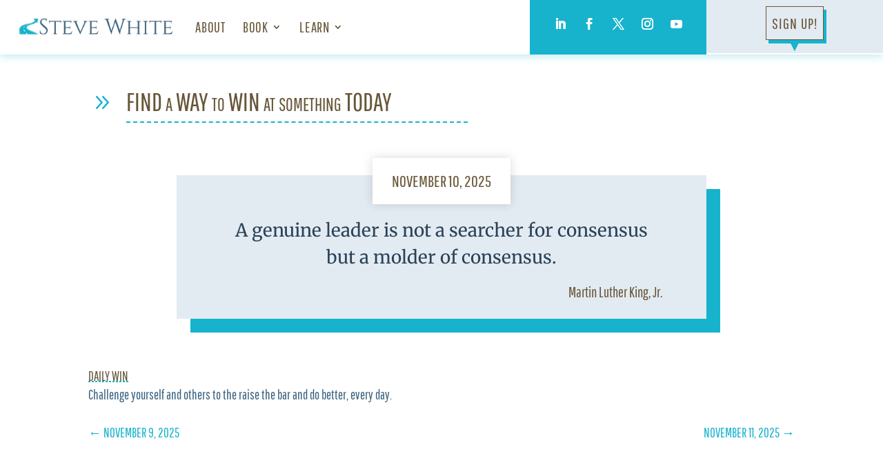

--- FILE ---
content_type: text/html; charset=UTF-8
request_url: https://www.stevewhitespeaks.com/way-to-win/searcher-versus-molder-2/
body_size: 21356
content:
<!DOCTYPE html>
<html lang="en-US" prefix="og: https://ogp.me/ns#">
<head>
	<meta charset="UTF-8" />
<meta http-equiv="X-UA-Compatible" content="IE=edge">
	

	
	
	<link rel="preconnect" href="https://fonts.gstatic.com" crossorigin /><style id="et-builder-googlefonts-cached-inline">/* Original: https://fonts.googleapis.com/css?family=Pathway+Gothic+One:regular|Merriweather:300,300italic,regular,italic,700,700italic,900,900italic&#038;subset=latin,latin-ext&#038;display=swap *//* User Agent: Mozilla/5.0 (Unknown; Linux x86_64) AppleWebKit/538.1 (KHTML, like Gecko) Safari/538.1 Daum/4.1 */@font-face {font-family: 'Merriweather';font-style: italic;font-weight: 300;font-stretch: normal;font-display: swap;src: url(https://fonts.gstatic.com/s/merriweather/v33/u-4B0qyriQwlOrhSvowK_l5-eTxCVx0ZbwLvKH2Gk9hLmp0v5yA-xXPqCzLvPee1XYk_XSf-FmScUG35AvQ.ttf) format('truetype');}@font-face {font-family: 'Merriweather';font-style: italic;font-weight: 400;font-stretch: normal;font-display: swap;src: url(https://fonts.gstatic.com/s/merriweather/v33/u-4B0qyriQwlOrhSvowK_l5-eTxCVx0ZbwLvKH2Gk9hLmp0v5yA-xXPqCzLvPee1XYk_XSf-FmTCUG35AvQ.ttf) format('truetype');}@font-face {font-family: 'Merriweather';font-style: italic;font-weight: 700;font-stretch: normal;font-display: swap;src: url(https://fonts.gstatic.com/s/merriweather/v33/u-4B0qyriQwlOrhSvowK_l5-eTxCVx0ZbwLvKH2Gk9hLmp0v5yA-xXPqCzLvPee1XYk_XSf-FmQlV235AvQ.ttf) format('truetype');}@font-face {font-family: 'Merriweather';font-style: italic;font-weight: 900;font-stretch: normal;font-display: swap;src: url(https://fonts.gstatic.com/s/merriweather/v33/u-4B0qyriQwlOrhSvowK_l5-eTxCVx0ZbwLvKH2Gk9hLmp0v5yA-xXPqCzLvPee1XYk_XSf-FmRrV235AvQ.ttf) format('truetype');}@font-face {font-family: 'Merriweather';font-style: normal;font-weight: 300;font-stretch: normal;font-display: swap;src: url(https://fonts.gstatic.com/s/merriweather/v33/u-4D0qyriQwlOrhSvowK_l5UcA6zuSYEqOzpPe3HOZJ5eX1WtLaQwmYiScCmDxhtNOKl8yDrgCcaGl3w.ttf) format('truetype');}@font-face {font-family: 'Merriweather';font-style: normal;font-weight: 400;font-stretch: normal;font-display: swap;src: url(https://fonts.gstatic.com/s/merriweather/v33/u-4D0qyriQwlOrhSvowK_l5UcA6zuSYEqOzpPe3HOZJ5eX1WtLaQwmYiScCmDxhtNOKl8yDr3icaGl3w.ttf) format('truetype');}@font-face {font-family: 'Merriweather';font-style: normal;font-weight: 700;font-stretch: normal;font-display: swap;src: url(https://fonts.gstatic.com/s/merriweather/v33/u-4D0qyriQwlOrhSvowK_l5UcA6zuSYEqOzpPe3HOZJ5eX1WtLaQwmYiScCmDxhtNOKl8yDrOSAaGl3w.ttf) format('truetype');}@font-face {font-family: 'Merriweather';font-style: normal;font-weight: 900;font-stretch: normal;font-display: swap;src: url(https://fonts.gstatic.com/s/merriweather/v33/u-4D0qyriQwlOrhSvowK_l5UcA6zuSYEqOzpPe3HOZJ5eX1WtLaQwmYiScCmDxhtNOKl8yDrdyAaGl3w.ttf) format('truetype');}@font-face {font-family: 'Pathway Gothic One';font-style: normal;font-weight: 400;font-display: swap;src: url(https://fonts.gstatic.com/s/pathwaygothicone/v16/MwQrbgD32-KAvjkYGNUUxAtW7pEBwx-tRVZa.ttf) format('truetype');}/* User Agent: Mozilla/5.0 (Windows NT 6.1; WOW64; rv:27.0) Gecko/20100101 Firefox/27.0 */@font-face {font-family: 'Merriweather';font-style: italic;font-weight: 300;font-stretch: normal;font-display: swap;src: url(https://fonts.gstatic.com/l/font?kit=u-4B0qyriQwlOrhSvowK_l5-eTxCVx0ZbwLvKH2Gk9hLmp0v5yA-xXPqCzLvPee1XYk_XSf-FmScUG35Avc&skey=899922b35e8afa66&v=v33) format('woff');}@font-face {font-family: 'Merriweather';font-style: italic;font-weight: 400;font-stretch: normal;font-display: swap;src: url(https://fonts.gstatic.com/l/font?kit=u-4B0qyriQwlOrhSvowK_l5-eTxCVx0ZbwLvKH2Gk9hLmp0v5yA-xXPqCzLvPee1XYk_XSf-FmTCUG35Avc&skey=899922b35e8afa66&v=v33) format('woff');}@font-face {font-family: 'Merriweather';font-style: italic;font-weight: 700;font-stretch: normal;font-display: swap;src: url(https://fonts.gstatic.com/l/font?kit=u-4B0qyriQwlOrhSvowK_l5-eTxCVx0ZbwLvKH2Gk9hLmp0v5yA-xXPqCzLvPee1XYk_XSf-FmQlV235Avc&skey=899922b35e8afa66&v=v33) format('woff');}@font-face {font-family: 'Merriweather';font-style: italic;font-weight: 900;font-stretch: normal;font-display: swap;src: url(https://fonts.gstatic.com/l/font?kit=u-4B0qyriQwlOrhSvowK_l5-eTxCVx0ZbwLvKH2Gk9hLmp0v5yA-xXPqCzLvPee1XYk_XSf-FmRrV235Avc&skey=899922b35e8afa66&v=v33) format('woff');}@font-face {font-family: 'Merriweather';font-style: normal;font-weight: 300;font-stretch: normal;font-display: swap;src: url(https://fonts.gstatic.com/l/font?kit=u-4D0qyriQwlOrhSvowK_l5UcA6zuSYEqOzpPe3HOZJ5eX1WtLaQwmYiScCmDxhtNOKl8yDrgCcaGl3z&skey=379c1eccf863c625&v=v33) format('woff');}@font-face {font-family: 'Merriweather';font-style: normal;font-weight: 400;font-stretch: normal;font-display: swap;src: url(https://fonts.gstatic.com/l/font?kit=u-4D0qyriQwlOrhSvowK_l5UcA6zuSYEqOzpPe3HOZJ5eX1WtLaQwmYiScCmDxhtNOKl8yDr3icaGl3z&skey=379c1eccf863c625&v=v33) format('woff');}@font-face {font-family: 'Merriweather';font-style: normal;font-weight: 700;font-stretch: normal;font-display: swap;src: url(https://fonts.gstatic.com/l/font?kit=u-4D0qyriQwlOrhSvowK_l5UcA6zuSYEqOzpPe3HOZJ5eX1WtLaQwmYiScCmDxhtNOKl8yDrOSAaGl3z&skey=379c1eccf863c625&v=v33) format('woff');}@font-face {font-family: 'Merriweather';font-style: normal;font-weight: 900;font-stretch: normal;font-display: swap;src: url(https://fonts.gstatic.com/l/font?kit=u-4D0qyriQwlOrhSvowK_l5UcA6zuSYEqOzpPe3HOZJ5eX1WtLaQwmYiScCmDxhtNOKl8yDrdyAaGl3z&skey=379c1eccf863c625&v=v33) format('woff');}@font-face {font-family: 'Pathway Gothic One';font-style: normal;font-weight: 400;font-display: swap;src: url(https://fonts.gstatic.com/l/font?kit=MwQrbgD32-KAvjkYGNUUxAtW7pEBwx-tRVZZ&skey=fdd3ccfa4bb0720f&v=v16) format('woff');}/* User Agent: Mozilla/5.0 (Windows NT 6.3; rv:39.0) Gecko/20100101 Firefox/39.0 */@font-face {font-family: 'Merriweather';font-style: italic;font-weight: 300;font-stretch: normal;font-display: swap;src: url(https://fonts.gstatic.com/s/merriweather/v33/u-4B0qyriQwlOrhSvowK_l5-eTxCVx0ZbwLvKH2Gk9hLmp0v5yA-xXPqCzLvPee1XYk_XSf-FmScUG35AvE.woff2) format('woff2');}@font-face {font-family: 'Merriweather';font-style: italic;font-weight: 400;font-stretch: normal;font-display: swap;src: url(https://fonts.gstatic.com/s/merriweather/v33/u-4B0qyriQwlOrhSvowK_l5-eTxCVx0ZbwLvKH2Gk9hLmp0v5yA-xXPqCzLvPee1XYk_XSf-FmTCUG35AvE.woff2) format('woff2');}@font-face {font-family: 'Merriweather';font-style: italic;font-weight: 700;font-stretch: normal;font-display: swap;src: url(https://fonts.gstatic.com/s/merriweather/v33/u-4B0qyriQwlOrhSvowK_l5-eTxCVx0ZbwLvKH2Gk9hLmp0v5yA-xXPqCzLvPee1XYk_XSf-FmQlV235AvE.woff2) format('woff2');}@font-face {font-family: 'Merriweather';font-style: italic;font-weight: 900;font-stretch: normal;font-display: swap;src: url(https://fonts.gstatic.com/s/merriweather/v33/u-4B0qyriQwlOrhSvowK_l5-eTxCVx0ZbwLvKH2Gk9hLmp0v5yA-xXPqCzLvPee1XYk_XSf-FmRrV235AvE.woff2) format('woff2');}@font-face {font-family: 'Merriweather';font-style: normal;font-weight: 300;font-stretch: normal;font-display: swap;src: url(https://fonts.gstatic.com/s/merriweather/v33/u-4D0qyriQwlOrhSvowK_l5UcA6zuSYEqOzpPe3HOZJ5eX1WtLaQwmYiScCmDxhtNOKl8yDrgCcaGl31.woff2) format('woff2');}@font-face {font-family: 'Merriweather';font-style: normal;font-weight: 400;font-stretch: normal;font-display: swap;src: url(https://fonts.gstatic.com/s/merriweather/v33/u-4D0qyriQwlOrhSvowK_l5UcA6zuSYEqOzpPe3HOZJ5eX1WtLaQwmYiScCmDxhtNOKl8yDr3icaGl31.woff2) format('woff2');}@font-face {font-family: 'Merriweather';font-style: normal;font-weight: 700;font-stretch: normal;font-display: swap;src: url(https://fonts.gstatic.com/s/merriweather/v33/u-4D0qyriQwlOrhSvowK_l5UcA6zuSYEqOzpPe3HOZJ5eX1WtLaQwmYiScCmDxhtNOKl8yDrOSAaGl31.woff2) format('woff2');}@font-face {font-family: 'Merriweather';font-style: normal;font-weight: 900;font-stretch: normal;font-display: swap;src: url(https://fonts.gstatic.com/s/merriweather/v33/u-4D0qyriQwlOrhSvowK_l5UcA6zuSYEqOzpPe3HOZJ5eX1WtLaQwmYiScCmDxhtNOKl8yDrdyAaGl31.woff2) format('woff2');}@font-face {font-family: 'Pathway Gothic One';font-style: normal;font-weight: 400;font-display: swap;src: url(https://fonts.gstatic.com/s/pathwaygothicone/v16/MwQrbgD32-KAvjkYGNUUxAtW7pEBwx-tRVZf.woff2) format('woff2');}</style><link rel='preload' as='script' href='https://www.stevewhitespeaks.com/wp-content/cache/asset-cleanup/one/js/item/divi__core__admin__js__recaptcha-js-v1c2d4b832fad9a418878c80dc973f52ed1dfd32b.js' data-wpacu-preload-js='1'>
<link rel='preload' as='script' href='https://www.stevewhitespeaks.com/wp-content/cache/asset-cleanup/one/js/item/divi__core__admin__js__common-js-va48d375603b8b8bc6d6bc0da608e53fa1c581aa9.js' data-wpacu-preload-js='1'>

<!-- Search Engine Optimization by Rank Math - https://rankmath.com/ -->
<title>Searcher Versus Molder &raquo; Steve White</title>
<meta name="description" content="A genuine leader is not a searcher for consensus but a molder of consensus."/>
<meta name="robots" content="follow, index, max-snippet:-1, max-video-preview:-1, max-image-preview:large"/>
<link rel="canonical" href="https://www.stevewhitespeaks.com/way-to-win/searcher-versus-molder-2/" />
<meta property="og:locale" content="en_US" />
<meta property="og:type" content="article" />
<meta property="og:title" content="Searcher Versus Molder &raquo; Steve White" />
<meta property="og:description" content="A genuine leader is not a searcher for consensus but a molder of consensus." />
<meta property="og:url" content="https://www.stevewhitespeaks.com/way-to-win/searcher-versus-molder-2/" />
<meta property="og:site_name" content="Steve White" />
<meta property="article:publisher" content="https://www.facebook.com/SteveWhiteInc/" />
<meta property="og:image" content="https://www.stevewhitespeaks.com/wp-content/uploads/find-a-way-featured.jpg" />
<meta property="og:image:secure_url" content="https://www.stevewhitespeaks.com/wp-content/uploads/swhite-social-share.png" />
<meta property="og:image:width" content="1200" />
<meta property="og:image:height" content="630" />
<meta property="og:image:alt" content="Searcher Versus Molder" />
<meta property="og:image:type" content="image/png" />
<meta property="article:published_time" content="2025-11-10T00:00:00-07:00" />
<meta name="twitter:card" content="summary_large_image" />
<meta name="twitter:title" content="Searcher Versus Molder &raquo; Steve White" />
<meta name="twitter:description" content="A genuine leader is not a searcher for consensus but a molder of consensus." />
<meta name="twitter:site" content="@SteveWhiteInc" />
<meta name="twitter:creator" content="@SteveWhiteInc" />
<meta name="twitter:image" content="https://www.stevewhitespeaks.com/wp-content/uploads/find-a-way-featured.jpg" />
<script type="application/ld+json" class="rank-math-schema">{"@context":"https://schema.org","@graph":[{"@type":["Organization","Person"],"@id":"https://www.stevewhitespeaks.com/#person","name":"Steve White","url":"https://www.stevewhitespeaks.com","sameAs":["https://www.facebook.com/SteveWhiteInc/","https://twitter.com/SteveWhiteInc"],"address":{"@type":"PostalAddress","addressLocality":"Denver","addressRegion":"Colorado","addressCountry":"United States"},"logo":{"@type":"ImageObject","@id":"https://www.stevewhitespeaks.com/#logo","url":"https://www.stevewhitespeaks.com/wp-content/uploads/swhite-googe-logo2.png","contentUrl":"https://www.stevewhitespeaks.com/wp-content/uploads/swhite-googe-logo2.png","caption":"Steve White","inLanguage":"en-US","width":"1080","height":"1080"},"image":{"@id":"https://www.stevewhitespeaks.com/#logo"}},{"@type":"WebSite","@id":"https://www.stevewhitespeaks.com/#website","url":"https://www.stevewhitespeaks.com","name":"Steve White","publisher":{"@id":"https://www.stevewhitespeaks.com/#person"},"inLanguage":"en-US"},{"@type":"ImageObject","@id":"https://www.stevewhitespeaks.com/wp-content/uploads/swhite-social-share.png","url":"https://www.stevewhitespeaks.com/wp-content/uploads/swhite-social-share.png","width":"1200","height":"630","inLanguage":"en-US"},{"@type":"WebPage","@id":"https://www.stevewhitespeaks.com/way-to-win/searcher-versus-molder-2/#webpage","url":"https://www.stevewhitespeaks.com/way-to-win/searcher-versus-molder-2/","name":"Searcher Versus Molder &raquo; Steve White","datePublished":"2025-11-10T00:00:00-07:00","dateModified":"2025-11-10T00:00:00-07:00","isPartOf":{"@id":"https://www.stevewhitespeaks.com/#website"},"primaryImageOfPage":{"@id":"https://www.stevewhitespeaks.com/wp-content/uploads/swhite-social-share.png"},"inLanguage":"en-US"},{"@type":"Person","@id":"https://www.stevewhitespeaks.com/way-to-win/searcher-versus-molder-2/#author","name":"Steve White","image":{"@type":"ImageObject","@id":"https://secure.gravatar.com/avatar/400632cebbaecbfdccc4d16286104c6f923d87f737512c763bce6971134d1b1c?s=96&amp;d=mm&amp;r=g","url":"https://secure.gravatar.com/avatar/400632cebbaecbfdccc4d16286104c6f923d87f737512c763bce6971134d1b1c?s=96&amp;d=mm&amp;r=g","caption":"Steve White","inLanguage":"en-US"}},{"@type":"BlogPosting","headline":"Searcher Versus Molder &raquo; Steve White","datePublished":"2025-11-10T00:00:00-07:00","dateModified":"2025-11-10T00:00:00-07:00","articleSection":"Daily Win","author":{"@id":"https://www.stevewhitespeaks.com/way-to-win/searcher-versus-molder-2/#author","name":"Steve White"},"publisher":{"@id":"https://www.stevewhitespeaks.com/#person"},"description":"A genuine leader is not a searcher for consensus but a molder of consensus.","name":"Searcher Versus Molder &raquo; Steve White","@id":"https://www.stevewhitespeaks.com/way-to-win/searcher-versus-molder-2/#richSnippet","isPartOf":{"@id":"https://www.stevewhitespeaks.com/way-to-win/searcher-versus-molder-2/#webpage"},"image":{"@id":"https://www.stevewhitespeaks.com/wp-content/uploads/swhite-social-share.png"},"inLanguage":"en-US","mainEntityOfPage":{"@id":"https://www.stevewhitespeaks.com/way-to-win/searcher-versus-molder-2/#webpage"}}]}</script>
<!-- /Rank Math WordPress SEO plugin -->

<link rel='dns-prefetch' href='//www.stevewhitespeaks.com' />
<link rel='dns-prefetch' href='//www.googletagmanager.com' />
<link rel="alternate" type="application/rss+xml" title="Steve White &raquo; Feed" href="https://www.stevewhitespeaks.com/feed/" />
<link rel="alternate" type="application/rss+xml" title="Steve White &raquo; Comments Feed" href="https://www.stevewhitespeaks.com/comments/feed/" />
<link rel="alternate" title="oEmbed (JSON)" type="application/json+oembed" href="https://www.stevewhitespeaks.com/wp-json/oembed/1.0/embed?url=https%3A%2F%2Fwww.stevewhitespeaks.com%2Fway-to-win%2Fsearcher-versus-molder-2%2F" />
<link rel="alternate" title="oEmbed (XML)" type="text/xml+oembed" href="https://www.stevewhitespeaks.com/wp-json/oembed/1.0/embed?url=https%3A%2F%2Fwww.stevewhitespeaks.com%2Fway-to-win%2Fsearcher-versus-molder-2%2F&#038;format=xml" />
<style id='wp-block-library-inline-css' type='text/css'>
:root{--wp-block-synced-color:#7a00df;--wp-block-synced-color--rgb:122,0,223;--wp-bound-block-color:var(--wp-block-synced-color);--wp-editor-canvas-background:#ddd;--wp-admin-theme-color:#007cba;--wp-admin-theme-color--rgb:0,124,186;--wp-admin-theme-color-darker-10:#006ba1;--wp-admin-theme-color-darker-10--rgb:0,107,160.5;--wp-admin-theme-color-darker-20:#005a87;--wp-admin-theme-color-darker-20--rgb:0,90,135;--wp-admin-border-width-focus:2px}@media (min-resolution:192dpi){:root{--wp-admin-border-width-focus:1.5px}}.wp-element-button{cursor:pointer}:root .has-very-light-gray-background-color{background-color:#eee}:root .has-very-dark-gray-background-color{background-color:#313131}:root .has-very-light-gray-color{color:#eee}:root .has-very-dark-gray-color{color:#313131}:root .has-vivid-green-cyan-to-vivid-cyan-blue-gradient-background{background:linear-gradient(135deg,#00d084,#0693e3)}:root .has-purple-crush-gradient-background{background:linear-gradient(135deg,#34e2e4,#4721fb 50%,#ab1dfe)}:root .has-hazy-dawn-gradient-background{background:linear-gradient(135deg,#faaca8,#dad0ec)}:root .has-subdued-olive-gradient-background{background:linear-gradient(135deg,#fafae1,#67a671)}:root .has-atomic-cream-gradient-background{background:linear-gradient(135deg,#fdd79a,#004a59)}:root .has-nightshade-gradient-background{background:linear-gradient(135deg,#330968,#31cdcf)}:root .has-midnight-gradient-background{background:linear-gradient(135deg,#020381,#2874fc)}:root{--wp--preset--font-size--normal:16px;--wp--preset--font-size--huge:42px}.has-regular-font-size{font-size:1em}.has-larger-font-size{font-size:2.625em}.has-normal-font-size{font-size:var(--wp--preset--font-size--normal)}.has-huge-font-size{font-size:var(--wp--preset--font-size--huge)}.has-text-align-center{text-align:center}.has-text-align-left{text-align:left}.has-text-align-right{text-align:right}.has-fit-text{white-space:nowrap!important}#end-resizable-editor-section{display:none}.aligncenter{clear:both}.items-justified-left{justify-content:flex-start}.items-justified-center{justify-content:center}.items-justified-right{justify-content:flex-end}.items-justified-space-between{justify-content:space-between}.screen-reader-text{border:0;clip-path:inset(50%);height:1px;margin:-1px;overflow:hidden;padding:0;position:absolute;width:1px;word-wrap:normal!important}.screen-reader-text:focus{background-color:#ddd;clip-path:none;color:#444;display:block;font-size:1em;height:auto;left:5px;line-height:normal;padding:15px 23px 14px;text-decoration:none;top:5px;width:auto;z-index:100000}html :where(.has-border-color){border-style:solid}html :where([style*=border-top-color]){border-top-style:solid}html :where([style*=border-right-color]){border-right-style:solid}html :where([style*=border-bottom-color]){border-bottom-style:solid}html :where([style*=border-left-color]){border-left-style:solid}html :where([style*=border-width]){border-style:solid}html :where([style*=border-top-width]){border-top-style:solid}html :where([style*=border-right-width]){border-right-style:solid}html :where([style*=border-bottom-width]){border-bottom-style:solid}html :where([style*=border-left-width]){border-left-style:solid}html :where(img[class*=wp-image-]){height:auto;max-width:100%}:where(figure){margin:0 0 1em}html :where(.is-position-sticky){--wp-admin--admin-bar--position-offset:var(--wp-admin--admin-bar--height,0px)}@media screen and (max-width:600px){html :where(.is-position-sticky){--wp-admin--admin-bar--position-offset:0px}}

/*# sourceURL=wp-block-library-inline-css */
</style><style id='global-styles-inline-css' type='text/css'>
:root{--wp--preset--aspect-ratio--square: 1;--wp--preset--aspect-ratio--4-3: 4/3;--wp--preset--aspect-ratio--3-4: 3/4;--wp--preset--aspect-ratio--3-2: 3/2;--wp--preset--aspect-ratio--2-3: 2/3;--wp--preset--aspect-ratio--16-9: 16/9;--wp--preset--aspect-ratio--9-16: 9/16;--wp--preset--color--black: #000000;--wp--preset--color--cyan-bluish-gray: #abb8c3;--wp--preset--color--white: #ffffff;--wp--preset--color--pale-pink: #f78da7;--wp--preset--color--vivid-red: #cf2e2e;--wp--preset--color--luminous-vivid-orange: #ff6900;--wp--preset--color--luminous-vivid-amber: #fcb900;--wp--preset--color--light-green-cyan: #7bdcb5;--wp--preset--color--vivid-green-cyan: #00d084;--wp--preset--color--pale-cyan-blue: #8ed1fc;--wp--preset--color--vivid-cyan-blue: #0693e3;--wp--preset--color--vivid-purple: #9b51e0;--wp--preset--gradient--vivid-cyan-blue-to-vivid-purple: linear-gradient(135deg,rgb(6,147,227) 0%,rgb(155,81,224) 100%);--wp--preset--gradient--light-green-cyan-to-vivid-green-cyan: linear-gradient(135deg,rgb(122,220,180) 0%,rgb(0,208,130) 100%);--wp--preset--gradient--luminous-vivid-amber-to-luminous-vivid-orange: linear-gradient(135deg,rgb(252,185,0) 0%,rgb(255,105,0) 100%);--wp--preset--gradient--luminous-vivid-orange-to-vivid-red: linear-gradient(135deg,rgb(255,105,0) 0%,rgb(207,46,46) 100%);--wp--preset--gradient--very-light-gray-to-cyan-bluish-gray: linear-gradient(135deg,rgb(238,238,238) 0%,rgb(169,184,195) 100%);--wp--preset--gradient--cool-to-warm-spectrum: linear-gradient(135deg,rgb(74,234,220) 0%,rgb(151,120,209) 20%,rgb(207,42,186) 40%,rgb(238,44,130) 60%,rgb(251,105,98) 80%,rgb(254,248,76) 100%);--wp--preset--gradient--blush-light-purple: linear-gradient(135deg,rgb(255,206,236) 0%,rgb(152,150,240) 100%);--wp--preset--gradient--blush-bordeaux: linear-gradient(135deg,rgb(254,205,165) 0%,rgb(254,45,45) 50%,rgb(107,0,62) 100%);--wp--preset--gradient--luminous-dusk: linear-gradient(135deg,rgb(255,203,112) 0%,rgb(199,81,192) 50%,rgb(65,88,208) 100%);--wp--preset--gradient--pale-ocean: linear-gradient(135deg,rgb(255,245,203) 0%,rgb(182,227,212) 50%,rgb(51,167,181) 100%);--wp--preset--gradient--electric-grass: linear-gradient(135deg,rgb(202,248,128) 0%,rgb(113,206,126) 100%);--wp--preset--gradient--midnight: linear-gradient(135deg,rgb(2,3,129) 0%,rgb(40,116,252) 100%);--wp--preset--font-size--small: 13px;--wp--preset--font-size--medium: 20px;--wp--preset--font-size--large: 36px;--wp--preset--font-size--x-large: 42px;--wp--preset--spacing--20: 0.44rem;--wp--preset--spacing--30: 0.67rem;--wp--preset--spacing--40: 1rem;--wp--preset--spacing--50: 1.5rem;--wp--preset--spacing--60: 2.25rem;--wp--preset--spacing--70: 3.38rem;--wp--preset--spacing--80: 5.06rem;--wp--preset--shadow--natural: 6px 6px 9px rgba(0, 0, 0, 0.2);--wp--preset--shadow--deep: 12px 12px 50px rgba(0, 0, 0, 0.4);--wp--preset--shadow--sharp: 6px 6px 0px rgba(0, 0, 0, 0.2);--wp--preset--shadow--outlined: 6px 6px 0px -3px rgb(255, 255, 255), 6px 6px rgb(0, 0, 0);--wp--preset--shadow--crisp: 6px 6px 0px rgb(0, 0, 0);}:root { --wp--style--global--content-size: 823px;--wp--style--global--wide-size: 1080px; }:where(body) { margin: 0; }.wp-site-blocks > .alignleft { float: left; margin-right: 2em; }.wp-site-blocks > .alignright { float: right; margin-left: 2em; }.wp-site-blocks > .aligncenter { justify-content: center; margin-left: auto; margin-right: auto; }:where(.is-layout-flex){gap: 0.5em;}:where(.is-layout-grid){gap: 0.5em;}.is-layout-flow > .alignleft{float: left;margin-inline-start: 0;margin-inline-end: 2em;}.is-layout-flow > .alignright{float: right;margin-inline-start: 2em;margin-inline-end: 0;}.is-layout-flow > .aligncenter{margin-left: auto !important;margin-right: auto !important;}.is-layout-constrained > .alignleft{float: left;margin-inline-start: 0;margin-inline-end: 2em;}.is-layout-constrained > .alignright{float: right;margin-inline-start: 2em;margin-inline-end: 0;}.is-layout-constrained > .aligncenter{margin-left: auto !important;margin-right: auto !important;}.is-layout-constrained > :where(:not(.alignleft):not(.alignright):not(.alignfull)){max-width: var(--wp--style--global--content-size);margin-left: auto !important;margin-right: auto !important;}.is-layout-constrained > .alignwide{max-width: var(--wp--style--global--wide-size);}body .is-layout-flex{display: flex;}.is-layout-flex{flex-wrap: wrap;align-items: center;}.is-layout-flex > :is(*, div){margin: 0;}body .is-layout-grid{display: grid;}.is-layout-grid > :is(*, div){margin: 0;}body{padding-top: 0px;padding-right: 0px;padding-bottom: 0px;padding-left: 0px;}:root :where(.wp-element-button, .wp-block-button__link){background-color: #32373c;border-width: 0;color: #fff;font-family: inherit;font-size: inherit;font-style: inherit;font-weight: inherit;letter-spacing: inherit;line-height: inherit;padding-top: calc(0.667em + 2px);padding-right: calc(1.333em + 2px);padding-bottom: calc(0.667em + 2px);padding-left: calc(1.333em + 2px);text-decoration: none;text-transform: inherit;}.has-black-color{color: var(--wp--preset--color--black) !important;}.has-cyan-bluish-gray-color{color: var(--wp--preset--color--cyan-bluish-gray) !important;}.has-white-color{color: var(--wp--preset--color--white) !important;}.has-pale-pink-color{color: var(--wp--preset--color--pale-pink) !important;}.has-vivid-red-color{color: var(--wp--preset--color--vivid-red) !important;}.has-luminous-vivid-orange-color{color: var(--wp--preset--color--luminous-vivid-orange) !important;}.has-luminous-vivid-amber-color{color: var(--wp--preset--color--luminous-vivid-amber) !important;}.has-light-green-cyan-color{color: var(--wp--preset--color--light-green-cyan) !important;}.has-vivid-green-cyan-color{color: var(--wp--preset--color--vivid-green-cyan) !important;}.has-pale-cyan-blue-color{color: var(--wp--preset--color--pale-cyan-blue) !important;}.has-vivid-cyan-blue-color{color: var(--wp--preset--color--vivid-cyan-blue) !important;}.has-vivid-purple-color{color: var(--wp--preset--color--vivid-purple) !important;}.has-black-background-color{background-color: var(--wp--preset--color--black) !important;}.has-cyan-bluish-gray-background-color{background-color: var(--wp--preset--color--cyan-bluish-gray) !important;}.has-white-background-color{background-color: var(--wp--preset--color--white) !important;}.has-pale-pink-background-color{background-color: var(--wp--preset--color--pale-pink) !important;}.has-vivid-red-background-color{background-color: var(--wp--preset--color--vivid-red) !important;}.has-luminous-vivid-orange-background-color{background-color: var(--wp--preset--color--luminous-vivid-orange) !important;}.has-luminous-vivid-amber-background-color{background-color: var(--wp--preset--color--luminous-vivid-amber) !important;}.has-light-green-cyan-background-color{background-color: var(--wp--preset--color--light-green-cyan) !important;}.has-vivid-green-cyan-background-color{background-color: var(--wp--preset--color--vivid-green-cyan) !important;}.has-pale-cyan-blue-background-color{background-color: var(--wp--preset--color--pale-cyan-blue) !important;}.has-vivid-cyan-blue-background-color{background-color: var(--wp--preset--color--vivid-cyan-blue) !important;}.has-vivid-purple-background-color{background-color: var(--wp--preset--color--vivid-purple) !important;}.has-black-border-color{border-color: var(--wp--preset--color--black) !important;}.has-cyan-bluish-gray-border-color{border-color: var(--wp--preset--color--cyan-bluish-gray) !important;}.has-white-border-color{border-color: var(--wp--preset--color--white) !important;}.has-pale-pink-border-color{border-color: var(--wp--preset--color--pale-pink) !important;}.has-vivid-red-border-color{border-color: var(--wp--preset--color--vivid-red) !important;}.has-luminous-vivid-orange-border-color{border-color: var(--wp--preset--color--luminous-vivid-orange) !important;}.has-luminous-vivid-amber-border-color{border-color: var(--wp--preset--color--luminous-vivid-amber) !important;}.has-light-green-cyan-border-color{border-color: var(--wp--preset--color--light-green-cyan) !important;}.has-vivid-green-cyan-border-color{border-color: var(--wp--preset--color--vivid-green-cyan) !important;}.has-pale-cyan-blue-border-color{border-color: var(--wp--preset--color--pale-cyan-blue) !important;}.has-vivid-cyan-blue-border-color{border-color: var(--wp--preset--color--vivid-cyan-blue) !important;}.has-vivid-purple-border-color{border-color: var(--wp--preset--color--vivid-purple) !important;}.has-vivid-cyan-blue-to-vivid-purple-gradient-background{background: var(--wp--preset--gradient--vivid-cyan-blue-to-vivid-purple) !important;}.has-light-green-cyan-to-vivid-green-cyan-gradient-background{background: var(--wp--preset--gradient--light-green-cyan-to-vivid-green-cyan) !important;}.has-luminous-vivid-amber-to-luminous-vivid-orange-gradient-background{background: var(--wp--preset--gradient--luminous-vivid-amber-to-luminous-vivid-orange) !important;}.has-luminous-vivid-orange-to-vivid-red-gradient-background{background: var(--wp--preset--gradient--luminous-vivid-orange-to-vivid-red) !important;}.has-very-light-gray-to-cyan-bluish-gray-gradient-background{background: var(--wp--preset--gradient--very-light-gray-to-cyan-bluish-gray) !important;}.has-cool-to-warm-spectrum-gradient-background{background: var(--wp--preset--gradient--cool-to-warm-spectrum) !important;}.has-blush-light-purple-gradient-background{background: var(--wp--preset--gradient--blush-light-purple) !important;}.has-blush-bordeaux-gradient-background{background: var(--wp--preset--gradient--blush-bordeaux) !important;}.has-luminous-dusk-gradient-background{background: var(--wp--preset--gradient--luminous-dusk) !important;}.has-pale-ocean-gradient-background{background: var(--wp--preset--gradient--pale-ocean) !important;}.has-electric-grass-gradient-background{background: var(--wp--preset--gradient--electric-grass) !important;}.has-midnight-gradient-background{background: var(--wp--preset--gradient--midnight) !important;}.has-small-font-size{font-size: var(--wp--preset--font-size--small) !important;}.has-medium-font-size{font-size: var(--wp--preset--font-size--medium) !important;}.has-large-font-size{font-size: var(--wp--preset--font-size--large) !important;}.has-x-large-font-size{font-size: var(--wp--preset--font-size--x-large) !important;}
/*# sourceURL=global-styles-inline-css */
</style>

<link rel='stylesheet' id='divi-machine-styles-css' href='https://www.stevewhitespeaks.com/wp-content/plugins/divi-machine/styles/style.min.css?ver=6.2.5' type='text/css' media='all' />
<link rel='stylesheet' id='dp-owl-carousel-pro-styles-css' href='https://www.stevewhitespeaks.com/wp-content/plugins/dp-owl-carousel-pro/styles/style.min.css?ver=2.4.6' type='text/css' media='all' />
<link rel='stylesheet' id='divi-ajax-filter-styles-css' href='https://www.stevewhitespeaks.com/wp-content/plugins/divi-machine/includes/modules/divi-ajax-filter/styles/style.min.css?ver=3.2.5' type='text/css' media='all' />
<link rel='stylesheet' id='dp-divi-filtergrid-bundle-style-css' href='https://www.stevewhitespeaks.com/wp-content/cache/asset-cleanup/one/css/item/dp-divi-filtergrid__styles__bundle-css-vf7bb0adcf0a9de8b8ea9e3051da9ae92e57909dd.css' type='text/css' media='all' />
<link rel='stylesheet' id='dmach-carousel-css-css' href='https://www.stevewhitespeaks.com/wp-content/plugins/divi-machine/css/carousel.min.css?ver=6.2.5' type='text/css' media='all' />
<link rel='stylesheet' id='divi-style-parent-css' href='https://www.stevewhitespeaks.com/wp-content/themes/Divi/style-static.min.css?ver=4.27.4' type='text/css' media='all' />



<script type="text/javascript">
			let jqueryParams=[],jQuery=function(r){return jqueryParams=[...jqueryParams,r],jQuery},$=function(r){return jqueryParams=[...jqueryParams,r],$};window.jQuery=jQuery,window.$=jQuery;let customHeadScripts=!1;jQuery.fn=jQuery.prototype={},$.fn=jQuery.prototype={},jQuery.noConflict=function(r){if(window.jQuery)return jQuery=window.jQuery,$=window.jQuery,customHeadScripts=!0,jQuery.noConflict},jQuery.ready=function(r){jqueryParams=[...jqueryParams,r]},$.ready=function(r){jqueryParams=[...jqueryParams,r]},jQuery.load=function(r){jqueryParams=[...jqueryParams,r]},$.load=function(r){jqueryParams=[...jqueryParams,r]},jQuery.fn.ready=function(r){jqueryParams=[...jqueryParams,r]},$.fn.ready=function(r){jqueryParams=[...jqueryParams,r]};</script>





<!-- Google tag (gtag.js) snippet added by Site Kit -->
<!-- Google Analytics snippet added by Site Kit -->


<link rel='shortlink' href='https://www.stevewhitespeaks.com/?p=8113' />


<style>
.col-desk-1>:not(.no-results-layout){display:-ms-grid;-ms-grid-columns:1fr}.col-desk-2>:not(.no-results-layout){display:-ms-grid;-ms-grid-columns:1fr 1fr}.col-desk-3>:not(.no-results-layout){display:-ms-grid;-ms-grid-columns:1fr 1fr 1fr}.col-desk-4>:not(.no-results-layout){display:-ms-grid;-ms-grid-columns:1fr 1fr 1fr 1fr}.col-desk-5>:not(.no-results-layout){display:-ms-grid;-ms-grid-columns:1fr 1fr 1fr 1fr 1fr}.col-desk-6>:not(.no-results-layout){display:-ms-grid;-ms-grid-columns:1fr 1fr 1fr 1fr 1fr 1fr}@media(max-width:980px){body .col-mob-1>:not(.no-results-layout){display:-ms-grid;-ms-grid-columns:1fr}body .col-mob-2>:not(.no-results-layout){display:-ms-grid;-ms-grid-columns:1fr 1fr}}@media screen and (-ms-high-contrast:active),(-ms-high-contrast:none){.et_pb_gutters4 .dmach-grid-sizes>:not(.no-results-layout)>div{margin-left:8%!important;margin-right:8%!important}.et_pb_gutters3 .dmach-grid-sizes>:not(.no-results-layout)>div{margin-left:5.5%!important;margin-right:5.5%!important}.et_pb_gutters2 .dmach-grid-sizes>:not(.no-results-layout)>div{margin-left:3%!important;margin-right:3%!important}.et_pb_gutters1 .dmach-grid-sizes>:not(.no-results-layout)>div{margin-left:0!important;margin-right:0!important}}
</style>

<meta name="viewport" content="width=device-width, initial-scale=1.0, maximum-scale=1.0, user-scalable=0" /><link rel="preload" href="https://www.stevewhitespeaks.com/wp-content/uploads/steve-white-photo.jpg" as="image" fetchpriority="high">
<link rel="preload" href="https://www.stevewhitespeaks.com/wp-content/uploads/swhite_homeintro_bg.jpg" as="image" fetchpriority="high">
<link rel="preload" href="https://stevewhitespeaks.com/images/Name-Logo_swhite-300.png" as="image" fetchpriority="high" width="300" height="48">








<link rel="apple-touch-icon" sizes="180x180" href="/apple-touch-icon.png">
<link rel="icon" type="image/png" sizes="32x32" href="/favicon-32x32.png">
<link rel="icon" type="image/png" sizes="16x16" href="/favicon-16x16.png">
<link rel="manifest" href="/site.webmanifest">
<link rel="mask-icon" href="/safari-pinned-tab.svg" color="#5bbad5">
<meta name="msapplication-TileColor" content="#da532c">
<meta name="theme-color" content="#ffffff"><style id="et-divi-customizer-global-cached-inline-styles">body,.et_pb_column_1_2 .et_quote_content blockquote cite,.et_pb_column_1_2 .et_link_content a.et_link_main_url,.et_pb_column_1_3 .et_quote_content blockquote cite,.et_pb_column_3_8 .et_quote_content blockquote cite,.et_pb_column_1_4 .et_quote_content blockquote cite,.et_pb_blog_grid .et_quote_content blockquote cite,.et_pb_column_1_3 .et_link_content a.et_link_main_url,.et_pb_column_3_8 .et_link_content a.et_link_main_url,.et_pb_column_1_4 .et_link_content a.et_link_main_url,.et_pb_blog_grid .et_link_content a.et_link_main_url,body .et_pb_bg_layout_light .et_pb_post p,body .et_pb_bg_layout_dark .et_pb_post p{font-size:16px}.et_pb_slide_content,.et_pb_best_value{font-size:18px}body{color:#2b4257}h1,h2,h3,h4,h5,h6{color:#345e7d}#et_search_icon:hover,.mobile_menu_bar:before,.mobile_menu_bar:after,.et_toggle_slide_menu:after,.et-social-icon a:hover,.et_pb_sum,.et_pb_pricing li a,.et_pb_pricing_table_button,.et_overlay:before,.entry-summary p.price ins,.et_pb_member_social_links a:hover,.et_pb_widget li a:hover,.et_pb_filterable_portfolio .et_pb_portfolio_filters li a.active,.et_pb_filterable_portfolio .et_pb_portofolio_pagination ul li a.active,.et_pb_gallery .et_pb_gallery_pagination ul li a.active,.wp-pagenavi span.current,.wp-pagenavi a:hover,.nav-single a,.tagged_as a,.posted_in a{color:#17b3cd}.et_pb_contact_submit,.et_password_protected_form .et_submit_button,.et_pb_bg_layout_light .et_pb_newsletter_button,.comment-reply-link,.form-submit .et_pb_button,.et_pb_bg_layout_light .et_pb_promo_button,.et_pb_bg_layout_light .et_pb_more_button,.et_pb_contact p input[type="checkbox"]:checked+label i:before,.et_pb_bg_layout_light.et_pb_module.et_pb_button{color:#17b3cd}.footer-widget h4{color:#17b3cd}.et-search-form,.nav li ul,.et_mobile_menu,.footer-widget li:before,.et_pb_pricing li:before,blockquote{border-color:#17b3cd}.et_pb_counter_amount,.et_pb_featured_table .et_pb_pricing_heading,.et_quote_content,.et_link_content,.et_audio_content,.et_pb_post_slider.et_pb_bg_layout_dark,.et_slide_in_menu_container,.et_pb_contact p input[type="radio"]:checked+label i:before{background-color:#17b3cd}a{color:#17b3cd}.et_secondary_nav_enabled #page-container #top-header{background-color:#17b3cd!important}#et-secondary-nav li ul{background-color:#17b3cd}#main-footer .footer-widget h4,#main-footer .widget_block h1,#main-footer .widget_block h2,#main-footer .widget_block h3,#main-footer .widget_block h4,#main-footer .widget_block h5,#main-footer .widget_block h6{color:#17b3cd}.footer-widget li:before{border-color:#17b3cd}#footer-widgets .footer-widget li:before{top:10.6px}body .et_pb_button{font-size:22px;background-color:#e3ebf2;border-width:0px!important;border-radius:0px;font-weight:bold;font-style:normal;text-transform:uppercase;text-decoration:none;;letter-spacing:2px}body.et_pb_button_helper_class .et_pb_button,body.et_pb_button_helper_class .et_pb_module.et_pb_button{color:#675638}body .et_pb_button:after{font-size:35.2px}@media only screen and (min-width:981px){.et_fixed_nav #page-container .et-fixed-header#top-header{background-color:#17b3cd!important}.et_fixed_nav #page-container .et-fixed-header#top-header #et-secondary-nav li ul{background-color:#17b3cd}}@media only screen and (min-width:1350px){.et_pb_row{padding:27px 0}.et_pb_section{padding:54px 0}.single.et_pb_pagebuilder_layout.et_full_width_page .et_post_meta_wrapper{padding-top:81px}.et_pb_fullwidth_section{padding:0}}h1,h1.et_pb_contact_main_title,.et_pb_title_container h1{font-size:36px}h2,.product .related h2,.et_pb_column_1_2 .et_quote_content blockquote p{font-size:30px}h3{font-size:26px}h4,.et_pb_circle_counter h3,.et_pb_number_counter h3,.et_pb_column_1_3 .et_pb_post h2,.et_pb_column_1_4 .et_pb_post h2,.et_pb_blog_grid h2,.et_pb_column_1_3 .et_quote_content blockquote p,.et_pb_column_3_8 .et_quote_content blockquote p,.et_pb_column_1_4 .et_quote_content blockquote p,.et_pb_blog_grid .et_quote_content blockquote p,.et_pb_column_1_3 .et_link_content h2,.et_pb_column_3_8 .et_link_content h2,.et_pb_column_1_4 .et_link_content h2,.et_pb_blog_grid .et_link_content h2,.et_pb_column_1_3 .et_audio_content h2,.et_pb_column_3_8 .et_audio_content h2,.et_pb_column_1_4 .et_audio_content h2,.et_pb_blog_grid .et_audio_content h2,.et_pb_column_3_8 .et_pb_audio_module_content h2,.et_pb_column_1_3 .et_pb_audio_module_content h2,.et_pb_gallery_grid .et_pb_gallery_item h3,.et_pb_portfolio_grid .et_pb_portfolio_item h2,.et_pb_filterable_portfolio_grid .et_pb_portfolio_item h2{font-size:21px}h5{font-size:19px}h6{font-size:16px}.et_pb_slide_description .et_pb_slide_title{font-size:55px}.et_pb_gallery_grid .et_pb_gallery_item h3,.et_pb_portfolio_grid .et_pb_portfolio_item h2,.et_pb_filterable_portfolio_grid .et_pb_portfolio_item h2,.et_pb_column_1_4 .et_pb_audio_module_content h2{font-size:19px}	h1,h2,h3,h4,h5,h6{font-family:'Pathway Gothic One',Helvetica,Arial,Lucida,sans-serif}body,input,textarea,select{font-family:'Merriweather',Georgia,"Times New Roman",serif}.et_pb_button{font-family:'Pathway Gothic One',Helvetica,Arial,Lucida,sans-serif}.emphasis{color:#675638;font-weight:700}.uncompromising{white-space:nowrap!important}@media only screen and (min-width:1350px){.et_pb_section.homeheader{max-width:1600px;margin-left:auto;margin-right:auto}}.ai-credit,.ai-credit-a{color:#767676;font-size:16px}.blurb-subheaders .et_pb_module_header{border-bottom-width:2px;border-bottom-style:dashed;border-bottom-color:#17b3cd}@media (max-width:479px){.homepostslider .et_pb_slides .et_pb_slider_container_inner,.blogmainpostslider .et_pb_slides .et_pb_slider_container_inner{padding-top:250%!important}}@media (max-width:768px){.homepostslider .et_pb_slides .et_pb_slider_container_inner,.blogmainpostslider .et_pb_slides .et_pb_slider_container_inner{padding-top:100%}}.homepostslider .et_pb_slider.et_pb_post_slider,.blogmainpostslider .et_pb_slider.et_pb_post_slider{background-position:center!important}.homepostslider .et_pb_slides:after,.blogmainpostslider .et_pb_slides:after{content:"."}.homepostslider .et_.et_pb_slider .et_pb_slide,.blogmainpostslider .et_.et_pb_slider .et_pb_slide{background-position:center!important;opacity:1;z-index:1;display:block!important}.homepostslider .et_pb_slide,.blogmainpostslider .et_pb_slide{padding:0!important}.homepostslider .et_pb_slider_with_overlay .et_pb_slide_overlay_container,.blogmainpostslider .et_pb_slider_with_overlay .et_pb_slide_overlay_container{position:absolute;z-index:1;top:0;left:0;width:100%;height:100%}.homepostslider .et_pb_slides .et_pb_slider_container_inner,.blogmainpostslider .et_pb_slides .et_pb_slider_container_inner{display:block}.homepostslider .et-pb-controllers a,.blogmainpostslider .et-pb-controllers a{background-color:transparent!important;border:2px solid #17b3cd;border-radius:0!important;width:10px!important;height:10px!important;margin:10px!important}#home-newsletter-signup h2.et_pb_module_header::before{content:"\e010";font-family:ETmodules;margin-right:15px;color:#17b3cd;font-size:32px}@media (max-width:767px){.et_pb_newsletter .et_pb_newsletter_form .et_pb_contact_field_half{flex-basis:100%!important;-ms-flex-preferred-size:100%!important}}.ib-container article{z-index:1;-webkit-backface-visibility:hidden;box-shadow:0px 0px 0px 10px rgba(255,255,255,1),1px 1px 3px 10px rgba(0,0,0,0.2);transition:opacity 0.4s linear,transform 0.4s ease-in-out,filter 0.4s ease-in-out,box-shadow 0.4s ease-in-out}.ib-container article.blur{box-shadow:0px 0px 20px 10px rgb(255,255,255);-webkit-transform:scale(0.9);-moz-transform:scale(0.9);-o-transform:scale(0.9);-ms-transform:scale(0.9);transform:scale(0.9);filter:blur(5px)}.ib-container article.active{-webkit-transform:scale(1.05);-moz-transform:scale(1.05);-o-transform:scale(1.05);-ms-transform:scale(1.05);transform:scale(1.05);box-shadow:0px 0px 0px 10px rgba(255,255,255,1),1px 11px 20px 10px rgba(0,0,0,0.3);z-index:100;opacity:1}.video_click_container{position:absolute!important;top:0;left:0;width:100%;height:100%;z-index:1000}div.mc4wp-form-fields>p>input{font-family:'Pathway Gothic One',Helvetica,Arial,Lucida,sans-serif;font-size:1.1rem;letter-spacing:1px;padding:14px 4%;border-radius:3px;color:#000000}#MC4WPsignupform input[type=submit]{box-shadow:7px 7px 0px 0px #17b3cd;font-size:1.4rem;letter-spacing:4px;border-radius:0px!important;border:1px solid #675638;width:100%;background:#e3ebf2}.grecaptcha-badge{opacity:0}nav li li a:before{font-family:ETModules;content:'9';text-align:center;vertical-align:middle;color:#ea9942;font-size:0.5em;transition:all .3s ease}.global-header-mainmenu .mobile_nav.opened .mobile_menu_bar:before{content:'\4d'!important}</style></head>
<body class="wp-singular project-template-default single single-project postid-8113 wp-theme-Divi wp-child-theme-stevewhiteinc et-tb-has-template et-tb-has-header et-tb-has-body et-tb-has-footer et_button_no_icon et_pb_button_helper_class et_cover_background et_pb_gutter et_pb_gutters3 et_divi_theme et-db">
<script type="text/javascript">
		document.documentElement.className = 'js';
	</script>
<script type="text/javascript" src="https://www.stevewhitespeaks.com/wp-includes/js/jquery/jquery.min.js?ver=3.7.1" id="jquery-core-js"></script>
<script type="text/javascript" src="https://www.stevewhitespeaks.com/wp-includes/js/jquery/jquery-migrate.min.js?ver=3.4.1" id="jquery-migrate-js"></script>
<script type="text/javascript" id="jquery-js-after">
/* <![CDATA[ */
jqueryParams.length&&$.each(jqueryParams,function(e,r){if("function"==typeof r){var n=String(r);n.replace("$","jQuery");var a=new Function("return "+n)();$(document).ready(a)}});
//# sourceURL=jquery-js-after
/* ]]> */
</script>
<script type="text/javascript" src="https://www.stevewhitespeaks.com/wp-content/plugins/divi-machine/includes/modules/divi-ajax-filter/js/masonry.min.js?ver=6.2.5" id="divi-filter-masonry-js-js"></script>
<script type="text/javascript" id="divi-filter-loadmore-js-js-extra">
/* <![CDATA[ */
var loadmore_ajax_object = {"ajax_url":"https://www.stevewhitespeaks.com/wp-admin/admin-ajax.php","security":"99b1e14cb2"};
//# sourceURL=divi-filter-loadmore-js-js-extra
/* ]]> */
</script>
<script type="text/javascript" src="https://www.stevewhitespeaks.com/wp-content/plugins/divi-machine/includes/modules/divi-ajax-filter/includes/modules/MachineLoop/../../../js/divi-filter-loadmore.min.js?ver=3.2.5" id="divi-filter-loadmore-js-js"></script>
<script type="text/javascript" src="https://www.googletagmanager.com/gtag/js?id=G-C8E0TBQ6XL" id="google_gtagjs-js" async></script>
<script type="text/javascript" id="google_gtagjs-js-after">
/* <![CDATA[ */
window.dataLayer = window.dataLayer || [];function gtag(){dataLayer.push(arguments);}
gtag("set","linker",{"domains":["www.stevewhitespeaks.com"]});
gtag("js", new Date());
gtag("set", "developer_id.dZTNiMT", true);
gtag("config", "G-C8E0TBQ6XL");
//# sourceURL=google_gtagjs-js-after
/* ]]> */
</script>
<script>
jQuery(document).ready(function(i){const c=window.navigator.userAgent;function t(c){i(".et_pb_de_mach_archive_loop").each(function(t,s){var e,n,o,d=i(this).find(".dmach-grid-item"),h=(e=i(".dmach-grid-sizes"),n=c,o=void 0,i(e.attr("class").split(" ")).each(function(){this.indexOf(n)>-1&&(o=this)}),o).replace(c,""),a=1,r=1;i(d).each(function(i,c){a++});var l=Math.ceil(a/h),m=l*h;i(d).each(function(c,t){var s=(r-1)%h+1,e=Math.ceil(r*l/m);i(this).closest(".grid-posts").find(".dmach-grid-item:nth-child("+r+")").css("-ms-grid-row",""+e),i(this).closest(".grid-posts").find(".dmach-grid-item:nth-child("+r+")").css("-ms-grid-column",""+s),r++})})}/MSIE|Trident/.test(c)&&i(window).on("resize",function(){i(window).width()>=981?(col_size="col-desk-",t(col_size)):(col_size="col-mob-",t(col_size))})});
</script>
<script type="text/javascript">
  var _userway_config = {
    /* uncomment the following line to override default position*/
    /* position: '5', */
    /* uncomment the following line to override default size (values: small, large)*/
    /* size: 'small', */
    /* uncomment the following line to override default language (e.g., fr, de, es, he, nl, etc.)*/
    /* language: 'null', */
    /* uncomment the following line to override color set via widget (e.g., #053f67)*/
    /* color: '#242425', */
    /* uncomment the following line to override type set via widget (1=person, 2=chair, 3=eye, 4=text)*/
    /* type: '1', */
    /* uncomment the following lines to override the accessibility statement*/
    /* statement_text: "Our Accessibility Statement", */
    /* statement_url: "http://www.example.com/accessibility", */
    /* uncomment the following line to override support on mobile devices*/
    /* mobile: true, */
    account: 'nk5HxoLJrK'
  };
</script>
<script type="text/javascript" src="https://cdn.userway.org/widget.js"></script>
<script>/*---TO BLUR POSTS---*/
jQuery(function() 
{       
var container = jQuery('#ib-container'),
        articles = jQuery('#ib-container article'),timeout;
       articles.on( 'mouseenter', function( event )
 {      var article = jQuery(this);
        clearTimeout( timeout ); 
       timeout = setTimeout( function() 
{
       if( article.hasClass('active') ) return false;
        articles.not( article.removeClass('blur').addClass('active') )
        .removeClass('active') 
        .addClass('blur');
}, 65 );
      });       
container.on( 'mouseleave', function( event )
 {        
clearTimeout( timeout );
articles.removeClass('active blur');
       });
 });
</script>
<script>/*---TO BLUR POSTS---*/
jQuery(function() 
{       
var container = jQuery('#ib-container-dfg-post-category'),
        articles = jQuery('#ib-container-dfg-post-category article'),timeout;
       articles.on( 'mouseenter', function( event )
 {      var article = jQuery(this);
        clearTimeout( timeout ); 
       timeout = setTimeout( function() 
{
       if( article.hasClass('active') ) return false;
        articles.not( article.removeClass('blur').addClass('active') )
        .removeClass('active') 
        .addClass('blur');
}, 65 );
      });       
container.on( 'mouseleave', function( event )
 {        
clearTimeout( timeout );
articles.removeClass('active blur');
       });
 });
</script>
<script  type='text/javascript' id="wpacu-preload-async-css-fallback">
/*! LoadCSS. [c]2020 Filament Group, Inc. MIT License */
/* This file is meant as a standalone workflow for
- testing support for link[rel=preload]
- enabling async CSS loading in browsers that do not support rel=preload
- applying rel preload css once loaded, whether supported or not.
*/
(function(w){"use strict";var wpacuLoadCSS=function(href,before,media,attributes){var doc=w.document;var ss=doc.createElement('link');var ref;if(before){ref=before}else{var refs=(doc.body||doc.getElementsByTagName('head')[0]).childNodes;ref=refs[refs.length-1]}
var sheets=doc.styleSheets;if(attributes){for(var attributeName in attributes){if(attributes.hasOwnProperty(attributeName)){ss.setAttribute(attributeName,attributes[attributeName])}}}
ss.rel="stylesheet";ss.href=href;ss.media="only x";function ready(cb){if(doc.body){return cb()}
setTimeout(function(){ready(cb)})}
ready(function(){ref.parentNode.insertBefore(ss,(before?ref:ref.nextSibling))});var onwpaculoadcssdefined=function(cb){var resolvedHref=ss.href;var i=sheets.length;while(i--){if(sheets[i].href===resolvedHref){return cb()}}
setTimeout(function(){onwpaculoadcssdefined(cb)})};function wpacuLoadCB(){if(ss.addEventListener){ss.removeEventListener("load",wpacuLoadCB)}
ss.media=media||"all"}
if(ss.addEventListener){ss.addEventListener("load",wpacuLoadCB)}
ss.onwpaculoadcssdefined=onwpaculoadcssdefined;onwpaculoadcssdefined(wpacuLoadCB);return ss};if(typeof exports!=="undefined"){exports.wpacuLoadCSS=wpacuLoadCSS}else{w.wpacuLoadCSS=wpacuLoadCSS}}(typeof global!=="undefined"?global:this))
</script>
	<div id="page-container">
<div id="et-boc" class="et-boc">
			
		<header class="et-l et-l--header">
			<div class="et_builder_inner_content et_pb_gutters3"><div class="et_pb_section et_pb_section_0_tb_header global-header-section et_section_regular et_pb_section--with-menu" >
				
				
				
				
				
				
				<div class="et_pb_row et_pb_row_0_tb_header et_pb_equal_columns et_pb_gutters1 et_pb_row--with-menu">
				<div class="et_pb_column et_pb_column_3_5 et_pb_column_0_tb_header  et_pb_css_mix_blend_mode_passthrough et_pb_column--with-menu">
				
				
				
				
				<div class="et_pb_module et_pb_menu et_pb_menu_0_tb_header global-header-mainmenu et_pb_bg_layout_light  et_pb_text_align_left et_dropdown_animation_fade et_pb_menu--with-logo et_pb_menu--style-left_aligned">
					
					
					
					
					<div class="et_pb_menu_inner_container clearfix">
						<div class="et_pb_menu__logo-wrap">
			  <div class="et_pb_menu__logo">
				<a href="/" ><img decoding="async" src="https://stevewhitespeaks.com/images/Name-Logo_swhite-300.png" alt="Steve White Logo" /></a>
			  </div>
			</div>
						<div class="et_pb_menu__wrap">
							<div class="et_pb_menu__menu">
								<nav class="et-menu-nav"><ul id="menu-main-menu" class="et-menu nav"><li class="et_pb_menu_page_id-710 menu-item menu-item-type-post_type menu-item-object-page menu-item-2919"><a href="https://www.stevewhitespeaks.com/about/">About</a></li>
<li class="et_pb_menu_page_id-4720 menu-item menu-item-type-custom menu-item-object-custom menu-item-has-children menu-item-4720"><a>Book</a>
<ul class="sub-menu">
	<li class="et_pb_menu_page_id-3108 menu-item menu-item-type-post_type menu-item-object-page menu-item-3374"><a href="https://www.stevewhitespeaks.com/book/">About</a></li>
	<li class="et_pb_menu_page_id-3234 menu-item menu-item-type-post_type menu-item-object-page menu-item-4717"><a href="https://www.stevewhitespeaks.com/book/praise-and-reviews/">Praise &#038; Reviews</a></li>
	<li class="et_pb_menu_page_id-4252 menu-item menu-item-type-custom menu-item-object-custom menu-item-4252"><a target="_blank" href="https://newsletter.stevewhitespeaks.com/discussion-questions">Discussion Guide</a></li>
	<li class="et_pb_menu_page_id-4719 menu-item menu-item-type-custom menu-item-object-custom menu-item-4719"><a target="_blank" href="https://books2read.com/Uncompromising">Order Now</a></li>
</ul>
</li>
<li class="et_pb_menu_page_id-3837 menu-item menu-item-type-custom menu-item-object-custom menu-item-has-children menu-item-3837"><a>Learn</a>
<ul class="sub-menu">
	<li class="et_pb_menu_page_id-154 menu-item menu-item-type-post_type menu-item-object-page current_page_parent menu-item-2604"><a href="https://www.stevewhitespeaks.com/blog/">Featured Posts</a></li>
	<li class="et_pb_menu_page_id--171 menu-item menu-item-type-post_type_archive menu-item-object-appearance menu-item-3838"><a href="https://www.stevewhitespeaks.com/appearances/">Conversations</a></li>
	<li class="et_pb_menu_page_id-2484 menu-item menu-item-type-custom menu-item-object-custom menu-item-2484"><a target="_blank" href="https://newsletter.stevewhitespeaks.com/10-daily-wins">10 Daily Wins</a></li>
	<li class="et_pb_menu_page_id-3839 menu-item menu-item-type-custom menu-item-object-custom menu-item-3839"><a target="_blank" href="https://newsletter.stevewhitespeaks.com/workbook">Workbook</a></li>
	<li class="et_pb_menu_page_id-4768 menu-item menu-item-type-custom menu-item-object-custom menu-item-4768"><a href="https://app.rightnowmedia.org/en/content/details/794350">The Series</a></li>
	<li class="et_pb_menu_page_id-3869 menu-item menu-item-type-custom menu-item-object-custom menu-item-3869"><a target="_blank" href="https://newsletter.stevewhitespeaks.com/print">7 Pathways</a></li>
	<li class="et_pb_menu_page_id-4718 menu-item menu-item-type-custom menu-item-object-custom menu-item-4718"><a href="https://newsletter.stevewhitespeaks.com/discussion-questions">Discussion Guide</a></li>
</ul>
</li>
</ul></nav>
							</div>
							
							
							<div class="et_mobile_nav_menu">
				<div class="mobile_nav closed">
					<span class="mobile_menu_bar"></span>
				</div>
			</div>
						</div>
						
					</div>
				</div><div class="et_pb_module et_pb_code et_pb_code_0_tb_header">
				
				
				
				
				<div class="et_pb_code_inner"><style>
.et-menu>li {
padding-left: 0.5vw !important;
padding-right: 0.5vw !important;
}
</style></div>
			</div>
			</div><div class="et_pb_column et_pb_column_1_5 et_pb_column_1_tb_header  et_pb_css_mix_blend_mode_passthrough">
				
				
				
				
				<ul class="et_pb_module et_pb_social_media_follow et_pb_social_media_follow_0_tb_header clearfix  et_pb_text_align_center et_pb_bg_layout_light">
				
				
				
				
				<li
            class='et_pb_social_media_follow_network_0_tb_header et_pb_social_icon et_pb_social_network_link  et-social-linkedin'><a
              href='https://www.linkedin.com/in/stevewhiteinc/'
              class='icon et_pb_with_border'
              title='Follow on LinkedIn'
               target="_blank"><span
                class='et_pb_social_media_follow_network_name'
                aria-hidden='true'
                >Follow</span></a></li><li
            class='et_pb_social_media_follow_network_1_tb_header et_pb_social_icon et_pb_social_network_link  et-social-facebook'><a
              href='https://www.facebook.com/SteveWhiteInc/'
              class='icon et_pb_with_border'
              title='Follow on Facebook'
               target="_blank"><span
                class='et_pb_social_media_follow_network_name'
                aria-hidden='true'
                >Follow</span></a></li><li
            class='et_pb_social_media_follow_network_2_tb_header et_pb_social_icon et_pb_social_network_link  et-social-twitter'><a
              href='https://twitter.com/SteveWhiteInc'
              class='icon et_pb_with_border'
              title='Follow on X'
               target="_blank"><span
                class='et_pb_social_media_follow_network_name'
                aria-hidden='true'
                >Follow</span></a></li><li
            class='et_pb_social_media_follow_network_3_tb_header et_pb_social_icon et_pb_social_network_link  et-social-instagram'><a
              href='https://www.instagram.com/stevewhiteinc/'
              class='icon et_pb_with_border'
              title='Follow on Instagram'
               target="_blank"><span
                class='et_pb_social_media_follow_network_name'
                aria-hidden='true'
                >Follow</span></a></li><li
            class='et_pb_social_media_follow_network_4_tb_header et_pb_social_icon et_pb_social_network_link  et-social-youtube'><a
              href='https://www.youtube.com/c/SteveWhiteSpeaks'
              class='icon et_pb_with_border'
              title='Follow on Youtube'
               target="_blank"><span
                class='et_pb_social_media_follow_network_name'
                aria-hidden='true'
                >Follow</span></a></li>
			</ul>
			</div><div class="et_pb_column et_pb_column_1_5 et_pb_column_2_tb_header global-header-thirdcolumn  et_pb_css_mix_blend_mode_passthrough et-last-child">
				
				
				
				
				<div class="et_pb_module et_pb_code et_pb_code_1_tb_header">
				
				
				
				
				<div class="et_pb_code_inner"><script>
jQuery(function($){
$(".show-signup").click(function() {
$('.header-signup-module').slideToggle();
});
 
});
</script>


<style>
.show-signup {
cursor: pointer;
}
</style></div>
			</div><div class="et_pb_with_border et_pb_module et_pb_text et_pb_text_0_tb_header show-signup  et_pb_text_align_center et_pb_bg_layout_light">
				
				
				
				
				<div class="et_pb_text_inner"><p>Sign Up!</p></div>
			</div><div class="et_pb_module et_pb_text et_pb_text_1_tb_header show-signup  et_pb_text_align_center et_pb_bg_layout_light">
				
				
				
				
				<div class="et_pb_text_inner"><p>▼</p></div>
			</div><div class="et_pb_module et_pb_signup_0_tb_header header-signup-module et_pb_recaptcha_enabled et_pb_newsletter_layout_top_bottom et_pb_newsletter et_pb_subscribe clearfix  et_pb_text_align_left et_pb_bg_layout_dark">
				
				
				
				
				<div class="et_pb_newsletter_description"><h2 class="et_pb_module_header">Get the newsletter</h2><div>
<p>and get Steve's hard-won insights to help you build your own uncompromising strategy. Sign up below or text STEVE to <a href="sms:12024104202">1 (202) 410-4202</a> for occasional delivery.</p>
</div></div>
				
				<div class="et_pb_newsletter_form">
					<form method="post" class="et_pb_newsletter_custom_fields">
						<div class="et_pb_newsletter_result et_pb_newsletter_error"></div>
						<div class="et_pb_newsletter_result et_pb_newsletter_success">
							<h2>You have successfully subscribed!</h2>
						</div>
						<div class="et_pb_newsletter_fields">
							
					<p class="et_pb_newsletter_field et_pb_contact_field_last et_pb_contact_field_last_tablet et_pb_contact_field_last_phone">
						<label class="et_pb_contact_form_label" for="et_pb_signup_firstname" style="display: none;">First Name</label>
						<input id="et_pb_signup_firstname" class="input" type="text" placeholder="First Name" name="et_pb_signup_firstname">
					</p>
							
					<p class="et_pb_newsletter_field et_pb_contact_field_last et_pb_contact_field_last_tablet et_pb_contact_field_last_phone">
						<label class="et_pb_contact_form_label" for="et_pb_signup_lastname" style="display: none;">Last Name</label>
						<input id="et_pb_signup_lastname" class="input" type="text" placeholder="Last Name" name="et_pb_signup_lastname">
					</p>
							
					<p class="et_pb_newsletter_field et_pb_contact_field_last et_pb_contact_field_last_tablet et_pb_contact_field_last_phone">
						<label class="et_pb_contact_form_label" for="et_pb_signup_email" style="display: none;">Email</label>
						<input id="et_pb_signup_email" class="input" type="text" placeholder="Email" name="et_pb_signup_email">
					</p>
							<p class="et_pb_contact_field et_pb_signup_custom_field et_pb_signup_custom_field_0_tb_header et_pb_newsletter_field et_pb_contact_field_last" data-id="6" data-type="input">
				
				
				
				
				<label for="et_pb_contact_6_0" class="et_pb_contact_form_label">Business or Organization</label>
				<input type="text" id="et_pb_contact_6_0" class="input" value="" name="et_pb_contact_6_0" data-required_mark="required" data-field_type="input" data-original_id="6" placeholder="Business or Organization">
			</p>
							
					<p class="et_pb_newsletter_button_wrap">
						<a class="et_pb_newsletter_button et_pb_button" href="#" data-icon="">
							<span class="et_subscribe_loader"></span>
							<span class="et_pb_newsletter_button_text">Subscribe me</span>
						</a>
					</p>
							<div class="et_pb_newsletter_footer">
<p><a href="https://us19.campaign-archive.com/home/?u=5a5fc5bb98e077ff2ecae2199&amp;id=2361bf987d" target="_blank" rel="noopener noreferrer">View the archives</a></p>
</div>
						</div>
						
						<input type="hidden" value="mailchimp" name="et_pb_signup_provider" />
						<input type="hidden" value="2361bf987d" name="et_pb_signup_list_id" />
						<input type="hidden" value="Steve A White" name="et_pb_signup_account_name" />
						<input type="hidden" value="true" name="et_pb_signup_ip_address" /><input type="hidden" value="a3b91dd0af9ab8b54a2480ed6858dee6" name="et_pb_signup_checksum" />
					</form>
				</div>
			</div>
			</div>
				
				
				
				
			</div>
				
				
			</div>		</div>
	</header>
	<div id="et-main-area">
	
    <div id="main-content">
    <div class="et-l et-l--body">
			<div class="et_builder_inner_content et_pb_gutters3">
		<div class="et_pb_section et_pb_section_0_tb_body et_section_regular" >
				
				
				
				
				
				
				<div class="et_pb_row et_pb_row_0_tb_body et_pb_equal_columns">
				<div class="et_pb_column et_pb_column_4_4 et_pb_column_0_tb_body  et_pb_css_mix_blend_mode_passthrough et-last-child">
				
				
				
				
				<div class="et_pb_module et_pb_blurb et_pb_blurb_0_tb_body hometitleblurb blurb-subheaders et_animated  et_pb_text_align_left  et_pb_blurb_position_left et_pb_bg_layout_light">
				
				
				
				
				<div class="et_pb_blurb_content">
					<div class="et_pb_main_blurb_image"><span class="et_pb_image_wrap"><span class="et-waypoint et_pb_animation_top et_pb_animation_top_tablet et_pb_animation_top_phone et-pb-icon">9</span></span></div>
					<div class="et_pb_blurb_container">
						<h1 class="et_pb_module_header"><span>FIND a WAY to WIN at something TODAY</span></h1>
						
					</div>
				</div>
			</div>
			</div>
				
				
				
				
			</div><div class="et_pb_with_border et_pb_row et_pb_row_1_tb_body">
				<div class="et_pb_column et_pb_column_4_4 et_pb_column_1_tb_body  et_pb_css_mix_blend_mode_passthrough et-last-child">
				
				
				
				
				<div class="et_pb_with_border et_pb_module et_pb_text et_pb_text_0_tb_body  et_pb_text_align_center et_pb_bg_layout_light">
				
				
				
				
				<div class="et_pb_text_inner">November 10, 2025</div>
			</div><div class="et_pb_module et_pb_text et_pb_text_1_tb_body  et_pb_text_align_center et_pb_bg_layout_light">
				
				
				
				
				<div class="et_pb_text_inner">A genuine leader is not a searcher for consensus but a molder of consensus.</div>
			</div><div class="et_pb_module et_pb_text et_pb_text_2_tb_body dailywin-emdash  et_pb_text_align_right et_pb_bg_layout_light">
				
				
				
				
				<div class="et_pb_text_inner">Martin Luther King, Jr.</div>
			</div>
			</div>
				
				
				
				
			</div><div class="et_pb_row et_pb_row_2_tb_body et_pb_equal_columns">
				<div class="et_pb_column et_pb_column_4_4 et_pb_column_2_tb_body  et_pb_css_mix_blend_mode_passthrough et-last-child">
				
				
				
				
				<div class="et_pb_module et_pb_text et_pb_text_3_tb_body  et_pb_text_align_left et_pb_bg_layout_light">
				
				
				
				
				<div class="et_pb_text_inner"><a href="https://www.stevewhitespeaks.com/ways-to-win/daily-win/">Daily Win</a></div>
			</div><div class="et_pb_module et_pb_text et_pb_text_4_tb_body  et_pb_text_align_left et_pb_bg_layout_light">
				
				
				
				
				<div class="et_pb_text_inner"><p>Challenge yourself and others to the raise the bar and do better, every day.</p></div>
			</div><div class="et_pb_module et_pb_post_nav_0_tb_body et_pb_posts_nav nav-single">
								<span class="nav-previous"
									>
					<a href="https://www.stevewhitespeaks.com/way-to-win/find-meaning-in-your-why/" rel="prev">
												<span class="meta-nav">&larr; </span><span class="nav-label">November 9, 2025</span>
					</a>
				</span>
							<span class="nav-next"
									>
					<a href="https://www.stevewhitespeaks.com/way-to-win/dont-be-afraid-of-the-truth/" rel="next">
												<span class="nav-label">November 11, 2025</span><span class="meta-nav"> &rarr;</span>
					</a>
				</span>
			
			</div>
			</div>
				
				
				
				
			</div>
				
				
			</div><div class="et_pb_section et_pb_section_2_tb_body et_pb_with_background et_section_regular" >
				
				
				
				
				
				
				<div class="et_pb_row et_pb_row_3_tb_body">
				<div class="et_pb_column et_pb_column_4_4 et_pb_column_3_tb_body  et_pb_css_mix_blend_mode_passthrough et-last-child">
				
				
				
				
				<div class="et_pb_module et_pb_blurb et_pb_blurb_1_tb_body hometitleblurb blurb-subheaders et_animated  et_pb_text_align_left  et_pb_blurb_position_left et_pb_bg_layout_light">
				
				
				
				
				<div class="et_pb_blurb_content">
					<div class="et_pb_main_blurb_image"><span class="et_pb_image_wrap"><span class="et-waypoint et_pb_animation_top et_pb_animation_top_tablet et_pb_animation_top_phone et-pb-icon"></span></span></div>
					<div class="et_pb_blurb_container">
						<h2 class="et_pb_module_header"><span>SIGN UP for my 10 DAILY WINS</span></h2>
						
					</div>
				</div>
			</div>
			</div>
				
				
				
				
			</div><div class="et_pb_row et_pb_row_4_tb_body">
				<div class="et_pb_column et_pb_column_1_2 et_pb_column_4_tb_body  et_pb_css_mix_blend_mode_passthrough">
				
				
				
				
				<div class="et_pb_module et_pb_text et_pb_text_5_tb_body  et_pb_text_align_left et_pb_bg_layout_light">
				
				
				
				
				<div class="et_pb_text_inner"><h3><span>Lead. Learn. Practice.</span></h3>
<p><span>Each of the 10 "Daily Win" deliveries provides a fresh angle on tried-and-true life advice, with a practical application posed as a question. </span></p></div>
			</div><div class="et_pb_module et_pb_video et_pb_video_0_tb_body">
				
				
				
				
				<div class="et_pb_video_box"><iframe title="Let&#039;s Achieve a Small Victory Today... One Step at a Time" width="1080" height="608" src="https://www.youtube.com/embed/wYZKmPJGXPE?feature=oembed"  allow="accelerometer; autoplay; clipboard-write; encrypted-media; gyroscope; picture-in-picture; web-share" referrerpolicy="strict-origin-when-cross-origin" allowfullscreen></iframe></div>
				<div style="background-image:url(//i.ytimg.com/vi/wYZKmPJGXPE/maxresdefault.jpg)" class="et_pb_video_overlay"><div class="et_pb_video_overlay_hover"><a href="#" class="et_pb_video_play"></a></div></div>
			</div>
			</div><div class="et_pb_column et_pb_column_1_2 et_pb_column_5_tb_body  et_pb_css_mix_blend_mode_passthrough et-last-child">
				
				
				
				
				<div class="et_pb_module et_pb_text et_pb_text_6_tb_body  et_pb_text_align_left et_pb_bg_layout_light">
				
				
				
				
				<div class="et_pb_text_inner"><h3><span>Take 2 minutes to feed your mind each day.</span></h3></div>
			</div><div class="et_pb_module et_pb_text et_pb_text_7_tb_body  et_pb_text_align_left et_pb_bg_layout_light">
				
				
				
				
				<div class="et_pb_text_inner"><script>(function() {
	window.mc4wp = window.mc4wp || {
		listeners: [],
		forms: {
			on: function(evt, cb) {
				window.mc4wp.listeners.push(
					{
						event   : evt,
						callback: cb
					}
				);
			}
		}
	}
})();
</script><!-- Mailchimp for WordPress v4.10.9 - https://wordpress.org/plugins/mailchimp-for-wp/ --><form id="MC4WPsignupform" class="mc4wp-form mc4wp-form-2255" method="post" data-id="2255" data-name="10 Daily Wins" ><div class="mc4wp-form-fields"><p>
    <input type="text" name="FNAME" placeholder="First" required="" style="width: 49.25%; display: inline-block;">
  <input type="text" name="LNAME" placeholder="Last" required="" style="width: 49.25%; display: inline-block;">
</p>
<p>
    <input type="text" name="MMERGE6" placeholder="Business or organization"
    required="" style="width: 100%;">
</p>

<p>
    <input type="email" name="EMAIL" placeholder="Your email address"
    required="" style="width: 100%;">
</p>

<p>
    <input type="submit" value="SUBSCRIBE ME">
</p></div><label style="display: none !important;">Leave this field empty if you're human: <input type="text" name="_mc4wp_honeypot" value="" tabindex="-1" autocomplete="off" /></label><input type="hidden" name="_mc4wp_timestamp" value="1768735751" /><input type="hidden" name="_mc4wp_form_id" value="2255" /><input type="hidden" name="_mc4wp_form_element_id" value="MC4WPsignupform" /><div class="mc4wp-response"></div></form><!-- / Mailchimp for WordPress Plugin --></div>
			</div>
			</div>
				
				
				
				
			</div>
				
				
			</div>		</div>
	</div>
	    </div>
    
	<footer class="et-l et-l--footer">
			<div class="et_builder_inner_content et_pb_gutters3"><div id="global-footer-section" class="et_pb_with_border et_pb_section et_pb_section_0_tb_footer et_section_regular et_pb_section--with-menu" >
				
				
				
				
				
				
				<div class="et_pb_row et_pb_row_0_tb_footer et_pb_equal_columns et_pb_gutters1 et_pb_row--with-menu">
				<div class="et_pb_column et_pb_column_4_4 et_pb_column_0_tb_footer  et_pb_css_mix_blend_mode_passthrough et-last-child et_pb_column--with-menu">
				
				
				
				
				<div class="et_pb_module et_pb_code et_pb_code_0_tb_footer">
				
				
				
				
				<div class="et_pb_code_inner"><style>
.et-menu>li {
padding-left: 1vw !important;
padding-right: 1vw !important;
}
</style></div>
			</div><div class="et_pb_module et_pb_menu et_pb_menu_0_tb_footer global-footer-mainmenu et_pb_bg_layout_light  et_pb_text_align_right et_dropdown_animation_fade et_pb_menu--with-logo et_pb_menu--style-left_aligned">
					
					
					
					
					<div class="et_pb_menu_inner_container clearfix">
						<div class="et_pb_menu__logo-wrap">
			  <div class="et_pb_menu__logo">
				<a href="/" ><img decoding="async" src="https://www.stevewhitespeaks.com/images/Submark_swhite-85-cropped.png" alt="Steve White Submark Logo" /></a>
			  </div>
			</div>
						<div class="et_pb_menu__wrap">
							<div class="et_pb_menu__menu">
								<nav class="et-menu-nav"><ul id="menu-main-menu-1" class="et-menu nav upwards"><li class="et_pb_menu_page_id-710 menu-item menu-item-type-post_type menu-item-object-page menu-item-2919"><a href="https://www.stevewhitespeaks.com/about/">About</a></li>
<li class="et_pb_menu_page_id-4720 menu-item menu-item-type-custom menu-item-object-custom menu-item-has-children menu-item-4720"><a>Book</a>
<ul class="sub-menu">
	<li class="et_pb_menu_page_id-3108 menu-item menu-item-type-post_type menu-item-object-page menu-item-3374"><a href="https://www.stevewhitespeaks.com/book/">About</a></li>
	<li class="et_pb_menu_page_id-3234 menu-item menu-item-type-post_type menu-item-object-page menu-item-4717"><a href="https://www.stevewhitespeaks.com/book/praise-and-reviews/">Praise &#038; Reviews</a></li>
	<li class="et_pb_menu_page_id-4252 menu-item menu-item-type-custom menu-item-object-custom menu-item-4252"><a target="_blank" href="https://newsletter.stevewhitespeaks.com/discussion-questions">Discussion Guide</a></li>
	<li class="et_pb_menu_page_id-4719 menu-item menu-item-type-custom menu-item-object-custom menu-item-4719"><a target="_blank" href="https://books2read.com/Uncompromising">Order Now</a></li>
</ul>
</li>
<li class="et_pb_menu_page_id-3837 menu-item menu-item-type-custom menu-item-object-custom menu-item-has-children menu-item-3837"><a>Learn</a>
<ul class="sub-menu">
	<li class="et_pb_menu_page_id-154 menu-item menu-item-type-post_type menu-item-object-page current_page_parent menu-item-2604"><a href="https://www.stevewhitespeaks.com/blog/">Featured Posts</a></li>
	<li class="et_pb_menu_page_id--171 menu-item menu-item-type-post_type_archive menu-item-object-appearance menu-item-3838"><a href="https://www.stevewhitespeaks.com/appearances/">Conversations</a></li>
	<li class="et_pb_menu_page_id-2484 menu-item menu-item-type-custom menu-item-object-custom menu-item-2484"><a target="_blank" href="https://newsletter.stevewhitespeaks.com/10-daily-wins">10 Daily Wins</a></li>
	<li class="et_pb_menu_page_id-3839 menu-item menu-item-type-custom menu-item-object-custom menu-item-3839"><a target="_blank" href="https://newsletter.stevewhitespeaks.com/workbook">Workbook</a></li>
	<li class="et_pb_menu_page_id-4768 menu-item menu-item-type-custom menu-item-object-custom menu-item-4768"><a href="https://app.rightnowmedia.org/en/content/details/794350">The Series</a></li>
	<li class="et_pb_menu_page_id-3869 menu-item menu-item-type-custom menu-item-object-custom menu-item-3869"><a target="_blank" href="https://newsletter.stevewhitespeaks.com/print">7 Pathways</a></li>
	<li class="et_pb_menu_page_id-4718 menu-item menu-item-type-custom menu-item-object-custom menu-item-4718"><a href="https://newsletter.stevewhitespeaks.com/discussion-questions">Discussion Guide</a></li>
</ul>
</li>
</ul></nav>
							</div>
							
							
							<div class="et_mobile_nav_menu">
				<div class="mobile_nav closed et_pb_mobile_menu_upwards">
					<span class="mobile_menu_bar"></span>
				</div>
			</div>
						</div>
						
					</div>
				</div>
			</div>
				
				
				
				
			</div><div id="#global-footer-legal-row" class="et_pb_row et_pb_row_1_tb_footer et_pb_equal_columns et_pb_gutters1 et_pb_row--with-menu">
				<div class="et_pb_column et_pb_column_4_4 et_pb_column_1_tb_footer  et_pb_css_mix_blend_mode_passthrough et-last-child et_pb_column--with-menu">
				
				
				
				
				<div class="et_pb_module et_pb_menu et_pb_menu_1_tb_footer global-footer-legal et_pb_bg_layout_light  et_pb_text_align_left et_pb_text_align_center-phone et_dropdown_animation_fade et_pb_menu--without-logo et_pb_menu--style-left_aligned">
					
					
					
					
					<div class="et_pb_menu_inner_container clearfix">
						
						<div class="et_pb_menu__wrap">
							<div class="et_pb_menu__menu">
								<nav class="et-menu-nav"><ul id="menu-footer-menu" class="et-menu nav downwards"><li id="menu-item-992" class="et_pb_menu_page_id-3 menu-item menu-item-type-post_type menu-item-object-page menu-item-privacy-policy menu-item-992"><a rel="privacy-policy" href="https://www.stevewhitespeaks.com/privacy-policy/">Privacy Policy</a></li>
<li id="menu-item-990" class="et_pb_menu_page_id-986 menu-item menu-item-type-post_type menu-item-object-page menu-item-990"><a href="https://www.stevewhitespeaks.com/terms-service/">Terms of Service</a></li>
<li id="menu-item-989" class="et_pb_menu_page_id-984 menu-item menu-item-type-post_type menu-item-object-page menu-item-989"><a href="https://www.stevewhitespeaks.com/accessibility/">Accessibility Statement</a></li>
</ul></nav>
							</div>
							
							
							<div class="et_mobile_nav_menu">
				<div class="mobile_nav closed">
					<span class="mobile_menu_bar"></span>
				</div>
			</div>
						</div>
						
					</div>
				</div>
			</div>
				
				
				
				
			</div><div class="et_pb_row et_pb_row_2_tb_footer et_pb_equal_columns et_pb_gutters1">
				<div class="et_pb_column et_pb_column_1_2 et_pb_column_2_tb_footer  et_pb_css_mix_blend_mode_passthrough">
				
				
				
				
				<div class="et_pb_module et_pb_text et_pb_text_0_tb_footer  et_pb_text_align_left et_pb_text_align_center-phone et_pb_bg_layout_light">
				
				
				
				
				<div class="et_pb_text_inner">&copy; 2026 by Steve White. All Rights Reserved.     <span class="ai-credit">Site by <a class="ai-credit-a" href="https://www.aistrategic.com" target="_blank">aistrategic</a>.</span></div>
			</div>
			</div><div class="et_pb_column et_pb_column_1_2 et_pb_column_3_tb_footer  et_pb_css_mix_blend_mode_passthrough et-last-child">
				
				
				
				
				<ul class="et_pb_module et_pb_social_media_follow et_pb_social_media_follow_0_tb_footer clearfix  et_pb_text_align_right et_pb_text_align_center-phone et_pb_bg_layout_light">
				
				
				
				
				<li
            class='et_pb_social_media_follow_network_0_tb_footer et_pb_social_icon et_pb_social_network_link  et-social-linkedin'><a
              href='https://www.linkedin.com/in/stevewhiteinc/'
              class='icon et_pb_with_border'
              title='Follow on LinkedIn'
               target="_blank"><span
                class='et_pb_social_media_follow_network_name'
                aria-hidden='true'
                >Follow</span></a></li><li
            class='et_pb_social_media_follow_network_1_tb_footer et_pb_social_icon et_pb_social_network_link  et-social-facebook'><a
              href='https://www.facebook.com/SteveWhiteInc/'
              class='icon et_pb_with_border'
              title='Follow on Facebook'
               target="_blank"><span
                class='et_pb_social_media_follow_network_name'
                aria-hidden='true'
                >Follow</span></a></li><li
            class='et_pb_social_media_follow_network_2_tb_footer et_pb_social_icon et_pb_social_network_link  et-social-twitter'><a
              href='https://twitter.com/SteveWhiteInc'
              class='icon et_pb_with_border'
              title='Follow on X'
               target="_blank"><span
                class='et_pb_social_media_follow_network_name'
                aria-hidden='true'
                >Follow</span></a></li><li
            class='et_pb_social_media_follow_network_3_tb_footer et_pb_social_icon et_pb_social_network_link  et-social-instagram'><a
              href='https://www.instagram.com/stevewhiteinc/'
              class='icon et_pb_with_border'
              title='Follow on Instagram'
               target="_blank"><span
                class='et_pb_social_media_follow_network_name'
                aria-hidden='true'
                >Follow</span></a></li><li
            class='et_pb_social_media_follow_network_4_tb_footer et_pb_social_icon et_pb_social_network_link  et-social-youtube'><a
              href='https://www.youtube.com/c/SteveWhiteSpeaks'
              class='icon et_pb_with_border'
              title='Follow on Youtube'
               target="_blank"><span
                class='et_pb_social_media_follow_network_name'
                aria-hidden='true'
                >Follow</span></a></li>
			</ul>
			</div>
				
				
				
				
			</div>
				
				
			</div>		</div>
	</footer>
		</div>

			
		</div>
		</div>

			<script type="speculationrules">
{"prefetch":[{"source":"document","where":{"and":[{"href_matches":"/*"},{"not":{"href_matches":["/wp-*.php","/wp-admin/*","/wp-content/uploads/*","/wp-content/*","/wp-content/plugins/*","/wp-content/themes/stevewhiteinc/*","/wp-content/themes/Divi/*","/*\\?(.+)"]}},{"not":{"selector_matches":"a[rel~=\"nofollow\"]"}},{"not":{"selector_matches":".no-prefetch, .no-prefetch a"}}]},"eagerness":"conservative"}]}
</script>
<script>(function() {function maybePrefixUrlField () {
  const value = this.value.trim()
  if (value !== '' && value.indexOf('http') !== 0) {
    this.value = 'http://' + value
  }
}

const urlFields = document.querySelectorAll('.mc4wp-form input[type="url"]')
for (let j = 0; j < urlFields.length; j++) {
  urlFields[j].addEventListener('blur', maybePrefixUrlField)
}
})();</script>	<script type="text/javascript">
				var et_animation_data = [{"class":"et_pb_blurb_0_tb_body","style":"slideLeft","repeat":"once","duration":"1000ms","delay":"0ms","intensity":"5%","starting_opacity":"0%","speed_curve":"ease-in-out"},{"class":"et_pb_blurb_1_tb_body","style":"slideLeft","repeat":"once","duration":"1000ms","delay":"0ms","intensity":"5%","starting_opacity":"0%","speed_curve":"ease-in-out"}];
				</script>
	<script type="text/javascript">
(function($) {
$(document).ready(function() {
$('.popup-youtube, .popup-vimeo').magnificPopup({
type: 'iframe',
mainClass: 'mfp-fade',
removalDelay: 160,
preloader: false,
fixedContentPos: false
});
});
})(jQuery);
</script>

<script type="text/javascript">
(function($) {
$(document).ready(function() {
var newVal = 'View Post';
$('#swpostslider .et_pb_more_button').html( newVal );
});
})(jQuery);
</script>


<script>/*---hide pathway modules with empty ACF fields---*/
jQuery(document).ready(function() {
jQuery(".new-pathway.et_pb_module" ).each(function() {
str = jQuery(this).text();
if(jQuery.trim(str) === "") {
jQuery(this).hide();
}
});
});
</script>

<script>/*---hide modules with empty ACF fields---*/
jQuery(document).ready(function() {
jQuery(".dailywin-emdash.et_pb_module" ).each(function() {
str = jQuery(this).text();
if(jQuery.trim(str) === "") {
jQuery(this).hide();
}
});
});
</script>

<script>
/* Divi Filtergrid change popup action */
jQuery(document).ready(function ($) {
    $(document).on('dfg_open_popup', '.dp-dfg-item', function (e, data) {  
		e.stopPropagation();
        let dfg_data = data.trigger.find('.video_click_container');
		console.log(data);
        if (dfg_data.length === 1) {            
            let video_url = dfg_data.attr('data-video');
            let args = {
                items: {
                    src: video_url,
                    type: 'iframe'
                },
            }
            $.magnificPopup.open(args);
        }else{
			window.location.replace(data.post_ajax_url);
		}
    });
});
</script>

<script>
jQuery(document).ready(function() {
  var downloadButton = jQuery('.download-button');
     
  downloadButton.each(function(index) {
    jQuery(this).attr('download', '');
  });
});
</script>
<script type="text/javascript" id="divi-custom-script-js-extra">
/* <![CDATA[ */
var DIVI = {"item_count":"%d Item","items_count":"%d Items"};
var et_builder_utils_params = {"condition":{"diviTheme":true,"extraTheme":false},"scrollLocations":["app","top"],"builderScrollLocations":{"desktop":"app","tablet":"app","phone":"app"},"onloadScrollLocation":"app","builderType":"fe"};
var et_frontend_scripts = {"builderCssContainerPrefix":"#et-boc","builderCssLayoutPrefix":"#et-boc .et-l"};
var et_pb_custom = {"ajaxurl":"https://www.stevewhitespeaks.com/wp-admin/admin-ajax.php","images_uri":"https://www.stevewhitespeaks.com/wp-content/themes/Divi/images","builder_images_uri":"https://www.stevewhitespeaks.com/wp-content/themes/Divi/includes/builder/images","et_frontend_nonce":"40f87b3835","subscription_failed":"Please, check the fields below to make sure you entered the correct information.","et_ab_log_nonce":"5b3e244c96","fill_message":"Please, fill in the following fields:","contact_error_message":"Please, fix the following errors:","invalid":"Invalid email","captcha":"Captcha","prev":"Prev","previous":"Previous","next":"Next","wrong_captcha":"You entered the wrong number in captcha.","wrong_checkbox":"Checkbox","ignore_waypoints":"no","is_divi_theme_used":"1","widget_search_selector":".widget_search","ab_tests":[],"is_ab_testing_active":"","page_id":"8113","unique_test_id":"","ab_bounce_rate":"5","is_cache_plugin_active":"no","is_shortcode_tracking":"","tinymce_uri":"https://www.stevewhitespeaks.com/wp-content/themes/Divi/includes/builder/frontend-builder/assets/vendors","accent_color":"#17b3cd","waypoints_options":[]};
var et_pb_box_shadow_elements = [];
//# sourceURL=divi-custom-script-js-extra
/* ]]> */
</script>
<script type="text/javascript" src="https://www.stevewhitespeaks.com/wp-content/themes/Divi/js/scripts.min.js?ver=4.27.4" id="divi-custom-script-js"></script>
<script type="text/javascript" src="https://www.stevewhitespeaks.com/wp-content/themes/Divi/core/admin/js/es6-promise.auto.min.js?ver=4.27.4" id="es6-promise-js"></script>
<script type="text/javascript" src="https://www.google.com/recaptcha/api.js?render=6LfDnfEUAAAAAG_eHDzh2s0lqprrcnwTlfXQN1CA&amp;ver=4.27.4" id="et-recaptcha-v3-js"></script>
<script type="text/javascript" id="et-core-api-spam-recaptcha-js-extra">
/* <![CDATA[ */
var et_core_api_spam_recaptcha = {"site_key":"6LfDnfEUAAAAAG_eHDzh2s0lqprrcnwTlfXQN1CA","page_action":{"action":"searcher_versus_molder_2"}};
//# sourceURL=et-core-api-spam-recaptcha-js-extra
/* ]]> */
</script>
<script data-wpacu-to-be-preloaded-basic='1' type="text/javascript" src="https://www.stevewhitespeaks.com/wp-content/cache/asset-cleanup/one/js/item/divi__core__admin__js__recaptcha-js-v1c2d4b832fad9a418878c80dc973f52ed1dfd32b.js" id="et-core-api-spam-recaptcha-js"></script>
<script  type='text/javascript' data-wpacu-inline-js-file="1">
/*!/wp-content/themes/Divi/includes/builder/feature/dynamic-assets/assets/js/jquery.fitvids.js*/
/*!
* FitVids 1.1
*
* Copyright 2013, Chris Coyier - http://css-tricks.com + Dave Rupert - http://daverupert.com
* Credit to Thierry Koblentz - http://www.alistapart.com/articles/creating-intrinsic-ratios-for-video/
* Released under the WTFPL license - http://sam.zoy.org/wtfpl/
*
*/
;(function($){'use strict';$.fn.fitVids=function(options){var settings={customSelector:null,ignore:null};if(!document.getElementById('fit-vids-style')){var head=document.head||document.getElementsByTagName('head')[0];var css='.fluid-width-video-wrapper{width:100%;position:relative;padding:0;}.fluid-width-video-wrapper iframe,.fluid-width-video-wrapper object,.fluid-width-video-wrapper embed {position:absolute;top:0;left:0;width:100%;height:100%;}';var div=document.createElement("div");div.innerHTML='<p>x</p><style id="fit-vids-style">'+css+'</style>';head.appendChild(div.childNodes[1])}
if(options){$.extend(settings,options)}
return this.each(function(){var selectors=['iframe[src*="player.vimeo.com"]','iframe[src*="youtube.com"]','iframe[src*="youtube-nocookie.com"]','iframe[src*="kickstarter.com"][src*="video.html"]','object','embed'];if(settings.customSelector){selectors.push(settings.customSelector)}
var ignoreList='.fitvidsignore';if(settings.ignore){ignoreList=ignoreList+', '+settings.ignore}
var $allVideos=$(this).find(selectors.join(','));$allVideos=$allVideos.not('object object');$allVideos=$allVideos.not(ignoreList);$allVideos.each(function(){var $this=$(this);if($this.parents(ignoreList).length>0){return}
if(this.tagName.toLowerCase()==='embed'&&$this.parent('object').length||$this.parent('.fluid-width-video-wrapper').length){return}
if((!$this.css('height')&&!$this.css('width'))&&(isNaN($this.attr('height'))||isNaN($this.attr('width')))){$this.attr('height',9);$this.attr('width',16)}
var height=(this.tagName.toLowerCase()==='object'||($this.attr('height')&&!isNaN(parseInt($this.attr('height'),10))))?parseInt($this.attr('height'),10):$this.height(),width=!isNaN(parseInt($this.attr('width'),10))?parseInt($this.attr('width'),10):$this.width(),aspectRatio=height/width;if(!$this.attr('name')){var videoName='fitvid'+$.fn.fitVids._count;$this.attr('name',videoName);$.fn.fitVids._count++}
$this.wrap('<div class="fluid-width-video-wrapper"></div>').parent('.fluid-width-video-wrapper').css('padding-top',(aspectRatio*100)+'%');$this.removeAttr('height').removeAttr('width')})})};$.fn.fitVids._count=0})(window.jQuery||window.Zepto)
;
</script>
<script  type='text/javascript' data-wpacu-inline-js-file="1">
/*! This file is auto-generated */
window.addComment=function(v){var I,C,h,E=v.document,b={commentReplyClass:"comment-reply-link",commentReplyTitleId:"reply-title",cancelReplyId:"cancel-comment-reply-link",commentFormId:"commentform",temporaryFormId:"wp-temp-form-div",parentIdFieldId:"comment_parent",postIdFieldId:"comment_post_ID"},e=v.MutationObserver||v.WebKitMutationObserver||v.MozMutationObserver,r="querySelector"in E&&"addEventListener"in v,n=!!E.documentElement.dataset;function t(){d(),e&&new e(o).observe(E.body,{childList:!0,subtree:!0})}function d(e){if(r&&(I=g(b.cancelReplyId),C=g(b.commentFormId),I)){I.addEventListener("touchstart",l),I.addEventListener("click",l);function t(e){if((e.metaKey||e.ctrlKey)&&13===e.keyCode&&"a"!==E.activeElement.tagName.toLowerCase())return C.removeEventListener("keydown",t),e.preventDefault(),C.submit.click(),!1}C&&C.addEventListener("keydown",t);for(var n,d=function(e){var t=b.commentReplyClass;e&&e.childNodes||(e=E);e=E.getElementsByClassName?e.getElementsByClassName(t):e.querySelectorAll("."+t);return e}(e),o=0,i=d.length;o<i;o++)(n=d[o]).addEventListener("touchstart",a),n.addEventListener("click",a)}}function l(e){var t,n,d=g(b.temporaryFormId);d&&h&&(g(b.parentIdFieldId).value="0",t=d.textContent,d.parentNode.replaceChild(h,d),this.style.display="none",n=(d=(d=g(b.commentReplyTitleId))&&d.firstChild)&&d.nextSibling,d&&d.nodeType===Node.TEXT_NODE&&t&&(n&&"A"===n.nodeName&&n.id!==b.cancelReplyId&&(n.style.display=""),d.textContent=t),e.preventDefault())}function a(e){var t=g(b.commentReplyTitleId),t=t&&t.firstChild.textContent,n=this,d=m(n,"belowelement"),o=m(n,"commentid"),i=m(n,"respondelement"),r=m(n,"postid"),n=m(n,"replyto")||t;d&&o&&i&&r&&!1===v.addComment.moveForm(d,o,i,r,n)&&e.preventDefault()}function o(e){for(var t=e.length;t--;)if(e[t].addedNodes.length)return void d()}function m(e,t){return n?e.dataset[t]:e.getAttribute("data-"+t)}function g(e){return E.getElementById(e)}return r&&"loading"!==E.readyState?t():r&&v.addEventListener("DOMContentLoaded",t,!1),{init:d,moveForm:function(e,t,n,d,o){var i,r,l,a,m,c,s,e=g(e),n=(h=g(n),g(b.parentIdFieldId)),y=g(b.postIdFieldId),p=g(b.commentReplyTitleId),u=(p=p&&p.firstChild)&&p.nextSibling;if(e&&h&&n){void 0===o&&(o=p&&p.textContent),a=h,m=b.temporaryFormId,c=g(m),s=(s=g(b.commentReplyTitleId))?s.firstChild.textContent:"",c||((c=E.createElement("div")).id=m,c.style.display="none",c.textContent=s,a.parentNode.insertBefore(c,a)),d&&y&&(y.value=d),n.value=t,I.style.display="",e.parentNode.insertBefore(h,e.nextSibling),p&&p.nodeType===Node.TEXT_NODE&&(u&&"A"===u.nodeName&&u.id!==b.cancelReplyId&&(u.style.display="none"),p.textContent=o),I.onclick=function(){return!1};try{for(var f=0;f<C.elements.length;f++)if(i=C.elements[f],r=!1,"getComputedStyle"in v?l=v.getComputedStyle(i):E.documentElement.currentStyle&&(l=i.currentStyle),(i.offsetWidth<=0&&i.offsetHeight<=0||"hidden"===l.visibility)&&(r=!0),"hidden"!==i.type&&!i.disabled&&!r){i.focus();break}}catch(e){}return!1}}}}(window);
</script>
<script type="text/javascript" src="https://www.stevewhitespeaks.com/wp-content/cache/asset-cleanup/one/js/item/divi__includes__builder__feature__dynamic-assets__assets__js__jquery-mobile-js-va4fdc75103e5d14d8f250406f30c7543165c045c.js" id="jquery-mobile-js"></script>
<script type="text/javascript" src="https://www.stevewhitespeaks.com/wp-content/cache/asset-cleanup/one/js/item/divi__includes__builder__feature__dynamic-assets__assets__js__magnific-popup-js-ve68b91c193a997b097b607d4f9534c3fb7f20661.js" id="magnific-popup-js"></script>
<script type="text/javascript" src="https://www.stevewhitespeaks.com/wp-content/cache/asset-cleanup/one/js/item/divi__includes__builder__feature__dynamic-assets__assets__js__easypiechart-js-vb738347fd6c7526347480ff53376de5307010034.js" id="easypiechart-js"></script>
<script type="text/javascript" src="https://www.stevewhitespeaks.com/wp-content/cache/asset-cleanup/one/js/item/divi__includes__builder__feature__dynamic-assets__assets__js__salvattore-js-v00d5501bdd34a9e11d933083c66066d74eb9ed3b.js" id="salvattore-js"></script>
<script  type='text/javascript' data-wpacu-inline-js-file="1">
!function(n){var t={};function r(e){if(t[e])return t[e].exports;var o=t[e]={i:e,l:!1,exports:{}};return n[e].call(o.exports,o,o.exports,r),o.l=!0,o.exports}r.m=n,r.c=t,r.d=function(n,t,e){r.o(n,t)||Object.defineProperty(n,t,{configurable:!1,enumerable:!0,get:e})},r.n=function(n){var t=n&&n.__esModule?function(){return n.default}:function(){return n};return r.d(t,"a",t),t},r.o=function(n,t){return Object.prototype.hasOwnProperty.call(n,t)},r.p="/",r(r.s=20)}({20:function(n,t,r){n.exports=r(21)},21:function(n,t){jQuery(function(n){})}});
</script>
<script  type='text/javascript' data-wpacu-inline-js-file="1">
!function(n){var t={};function o(r){if(t[r])return t[r].exports;var e=t[r]={i:r,l:!1,exports:{}};return n[r].call(e.exports,e,e.exports,o),e.l=!0,e.exports}o.m=n,o.c=t,o.d=function(n,t,r){o.o(n,t)||Object.defineProperty(n,t,{configurable:!1,enumerable:!0,get:r})},o.n=function(n){var t=n&&n.__esModule?function(){return n.default}:function(){return n};return o.d(t,"a",t),t},o.o=function(n,t){return Object.prototype.hasOwnProperty.call(n,t)},o.p="/",o(o.s=21)}([,function(n,t){},function(n,t){},function(n,t){},function(n,t){},function(n,t){},function(n,t){},,,,,,,,,,,,,,,function(n,t,o){o(22),o(4),o(3),o(6),o(5),o(2),o(1),n.exports=o(23)},function(n,t){},function(n,t){}]);
</script>
<script data-wpacu-to-be-preloaded-basic='1' type="text/javascript" src="https://www.stevewhitespeaks.com/wp-content/cache/asset-cleanup/one/js/item/divi__core__admin__js__common-js-va48d375603b8b8bc6d6bc0da608e53fa1c581aa9.js" id="et-core-common-js"></script>
<script type="text/javascript" src="https://www.stevewhitespeaks.com/wp-content/plugins/divi-machine/js/carousel.min.js?ver=6.2.5" id="dmach-carousel-js-js"></script>
<script type="text/javascript" src="https://www.stevewhitespeaks.com/wp-content/plugins/divi-machine/js/frontend-general.min.js?ver=6.2.5" id="divi-machine-general-js-js"></script>
<script type="text/javascript" id="divi-machine-general-js-js-after">
/* <![CDATA[ */
var filter_ajax_object = {"ajax_url":"https:\/\/www.stevewhitespeaks.com\/wp-admin\/admin-ajax.php","ajax_pagination":true,"security":"99b1e14cb2"}
//# sourceURL=divi-machine-general-js-js-after
/* ]]> */
</script>
<script type="text/javascript" defer src="https://www.stevewhitespeaks.com/wp-content/plugins/mailchimp-for-wp/assets/js/forms.js?ver=4.10.9" id="mc4wp-forms-api-js"></script>
<script type="text/javascript" id="et-builder-modules-script-motion-js-extra">
/* <![CDATA[ */
var et_pb_motion_elements = {"desktop":[],"tablet":[],"phone":[]};
//# sourceURL=et-builder-modules-script-motion-js-extra
/* ]]> */
</script>
<script type="text/javascript" src="https://www.stevewhitespeaks.com/wp-content/themes/Divi/includes/builder/feature/dynamic-assets/assets/js/motion-effects.js?ver=4.27.4" id="et-builder-modules-script-motion-js"></script>
<script type="text/javascript" id="et-builder-modules-script-sticky-js-extra">
/* <![CDATA[ */
var et_pb_sticky_elements = [];
//# sourceURL=et-builder-modules-script-sticky-js-extra
/* ]]> */
</script>
<script type="text/javascript" src="https://www.stevewhitespeaks.com/wp-content/themes/Divi/includes/builder/feature/dynamic-assets/assets/js/sticky-elements.js?ver=4.27.4" id="et-builder-modules-script-sticky-js"></script>
<style id="et-builder-module-design-tb-4681-tb-1520-tb-279-deferred-8113-cached-inline-styles">.et_pb_section_0_tb_header.et_pb_section{padding-top:0px;padding-bottom:0px}.et_pb_section_0_tb_header{z-index:10;box-shadow:0px 2px 12px 0px rgba(23,179,205,0.3)}.et_pb_row_0_tb_header{overflow-x:visible;overflow-y:visible}.et_pb_row_0_tb_header.et_pb_row{padding-top:0px!important;padding-bottom:0px!important;padding-top:0px;padding-bottom:0px}.et_pb_row_0_tb_header,body #page-container .et-db #et-boc .et-l .et_pb_row_0_tb_header.et_pb_row,body.et_pb_pagebuilder_layout.single #page-container #et-boc .et-l .et_pb_row_0_tb_header.et_pb_row,body.et_pb_pagebuilder_layout.single.et_full_width_portfolio_page #page-container #et-boc .et-l .et_pb_row_0_tb_header.et_pb_row{width:100%;max-width:100%}.et_pb_menu_0_tb_header.et_pb_menu ul li a{font-family:'Pathway Gothic One',Helvetica,Arial,Lucida,sans-serif;text-transform:uppercase;font-size:1.5em;color:#675638!important;letter-spacing:0.03em}.et_pb_menu_0_tb_header{margin-right:2vw!important;margin-left:2vw!important}.et_pb_menu_0_tb_header.et_pb_menu .et-menu-nav li.current-menu-item a{text-decoration:underline;text-decoration-style:dashed;text-decoration-color:#17b3cd;-webkit-text-decoration-color:#17b3cd}.et_pb_menu_0_tb_header.et_pb_menu ul li.current-menu-item a{color:#345e7d!important}.et_pb_menu_0_tb_header.et_pb_menu .nav li ul{background-color:#ffffff!important;border-color:#17b3cd}.et_pb_menu_0_tb_header.et_pb_menu .et_mobile_menu{border-color:#17b3cd}.et_pb_menu_0_tb_header.et_pb_menu .et_mobile_menu,.et_pb_menu_0_tb_header.et_pb_menu .et_mobile_menu ul{background-color:#ffffff!important}.et_pb_menu_0_tb_header .et_pb_menu_inner_container>.et_pb_menu__logo-wrap,.et_pb_menu_0_tb_header .et_pb_menu__logo-slot{width:auto;max-width:20vw}.et_pb_menu_0_tb_header .et_pb_menu_inner_container>.et_pb_menu__logo-wrap .et_pb_menu__logo img,.et_pb_menu_0_tb_header .et_pb_menu__logo-slot .et_pb_menu__logo-wrap img{height:auto;max-height:none}.et_pb_menu_0_tb_header .mobile_nav .mobile_menu_bar:before,.et_pb_menu_0_tb_header .et_pb_menu__icon.et_pb_menu__search-button,.et_pb_menu_0_tb_header .et_pb_menu__icon.et_pb_menu__close-search-button,.et_pb_menu_0_tb_header .et_pb_menu__icon.et_pb_menu__cart-button{color:#17b3cd}ul.et_pb_social_media_follow_0_tb_header{padding-right:0px!important;padding-left:0px!important}.et_pb_social_media_follow_0_tb_header li.et_pb_social_icon a.icon:before{color:#ffffff}.et_pb_social_media_follow_0_tb_header li a.icon:before{font-size:17px;line-height:34px;height:34px;width:34px}.et_pb_social_media_follow_0_tb_header li a.icon{height:34px;width:34px}.et_pb_text_0_tb_header.et_pb_text,.et_pb_signup_0_tb_header.et_pb_subscribe .et_pb_newsletter_description h2,.et_pb_signup_0_tb_header.et_pb_subscribe .et_pb_newsletter_description h1.et_pb_module_header,.et_pb_signup_0_tb_header.et_pb_subscribe .et_pb_newsletter_description h3.et_pb_module_header,.et_pb_signup_0_tb_header.et_pb_subscribe .et_pb_newsletter_description h4.et_pb_module_header,.et_pb_signup_0_tb_header.et_pb_subscribe .et_pb_newsletter_description h5.et_pb_module_header,.et_pb_signup_0_tb_header.et_pb_subscribe .et_pb_newsletter_description h6.et_pb_module_header,.et_pb_signup_0_tb_header.et_pb_subscribe .et_pb_newsletter_form .et_pb_newsletter_result h2{color:#675638!important}.et_pb_text_0_tb_header{font-family:'Pathway Gothic One',Helvetica,Arial,Lucida,sans-serif;text-transform:uppercase;font-size:1.7vw;letter-spacing:0.05em;background-color:#e3ebf2;border-width:1px;border-color:#675638;padding-top:0.8vw!important;padding-bottom:0.8vw!important;margin-top:auto!important;width:33%;box-shadow:4px 5px 0px 0px #17b3cd}.et_pb_text_0_tb_header h3{font-family:'Pathway Gothic One',Helvetica,Arial,Lucida,sans-serif}.et_pb_text_1_tb_header.et_pb_text{color:#17b3cd!important}.et_pb_text_1_tb_header{line-height:0.6em;font-size:2vw;line-height:0.6em;z-index:11;position:relative}.et_pb_signup_0_tb_header.et_pb_subscribe p{line-height:1.3rem}.et_pb_signup_0_tb_header.et_pb_subscribe .et_pb_newsletter_description,.et_pb_signup_0_tb_header.et_pb_subscribe .et_pb_newsletter_form{font-size:0.9rem;color:#2b4257!important;line-height:1.3rem}.et_pb_signup_0_tb_header.et_pb_contact_field .et_pb_contact_field_options_title,.et_pb_signup_0_tb_header.et_pb_subscribe .et_pb_newsletter_form .input,.et_pb_signup_0_tb_header.et_pb_subscribe .et_pb_newsletter_form .input[type=checkbox]+label,.et_pb_signup_0_tb_header.et_pb_subscribe .et_pb_newsletter_form .input[type=radio]+label{font-family:'Pathway Gothic One',Helvetica,Arial,Lucida,sans-serif;font-size:1.1rem;letter-spacing:1px;line-height:1.4em}.et_pb_signup_0_tb_header.et_pb_subscribe .et_pb_newsletter_form .input::-webkit-input-placeholder{font-family:'Pathway Gothic One',Helvetica,Arial,Lucida,sans-serif;font-size:1.1rem;letter-spacing:1px;line-height:1.4em}.et_pb_signup_0_tb_header.et_pb_subscribe .et_pb_newsletter_form .input::-moz-placeholder{font-family:'Pathway Gothic One',Helvetica,Arial,Lucida,sans-serif;font-size:1.1rem;letter-spacing:1px;line-height:1.4em}.et_pb_signup_0_tb_header.et_pb_subscribe .et_pb_newsletter_form .input:-ms-input-placeholder{font-family:'Pathway Gothic One',Helvetica,Arial,Lucida,sans-serif;font-size:1.1rem;letter-spacing:1px;line-height:1.4em}.et_pb_signup_0_tb_header.et_pb_subscribe{background-color:#e3ebf2;display:none}body #page-container .et_pb_section .et_pb_signup_0_tb_header.et_pb_subscribe .et_pb_newsletter_button.et_pb_button{border-width:1px!important}body #page-container .et_pb_section .et_pb_signup_0_tb_header.et_pb_subscribe .et_pb_newsletter_button.et_pb_button,body #page-container .et_pb_section .et_pb_signup_0_tb_header.et_pb_subscribe .et_pb_newsletter_button.et_pb_button:hover{padding:0.3em 1em!important}body #page-container .et_pb_section .et_pb_signup_0_tb_header.et_pb_subscribe .et_pb_newsletter_button.et_pb_button:before,body #page-container .et_pb_section .et_pb_signup_0_tb_header.et_pb_subscribe .et_pb_newsletter_button.et_pb_button:after{display:none!important}.et_pb_signup_0_tb_header .et_pb_newsletter_form p input[type="text"],.et_pb_signup_0_tb_header .et_pb_newsletter_form p textarea,.et_pb_signup_0_tb_header .et_pb_newsletter_form p select,.et_pb_signup_0_tb_header .et_pb_newsletter_form p .input[type="checkbox"]+label i:before,.et_pb_signup_0_tb_header .et_pb_newsletter_form p .input::placeholder{color:#000000!important}.et_pb_signup_0_tb_header .et_pb_newsletter_form p .input::-webkit-input-placeholder{color:#000000!important}.et_pb_signup_0_tb_header .et_pb_newsletter_form p .input::-moz-placeholder{color:#000000!important}.et_pb_signup_0_tb_header .et_pb_newsletter_form p .input::-ms-input-placeholder{color:#000000!important}.et_pb_signup_0_tb_header .et_pb_newsletter_form .input{box-shadow:inset 0px 0px 2px 0px rgba(0,0,0,0.3)}.et_pb_signup_0_tb_header .et_pb_newsletter_button{box-shadow:6px 6px 0px 0px #17b3cd}.et_pb_signup_0_tb_header .et_pb_newsletter_form p.et_pb_newsletter_field{margin-bottom:0px}.et_pb_signup_0_tb_header .et_pb_newsletter_form p .input[type="radio"]+label i:before{background-color:#000000}.et_pb_column_0_tb_header{padding-top:0.1vw;padding-bottom:0.1vw;z-index:10!important;position:relative;display:flex;flex-direction:column;justify-content:center}.et_pb_column_1_tb_header{background-color:#17b3cd;padding-top:0.5vw;padding-bottom:0.5vw;display:flex;flex-direction:column;justify-content:center}.et_pb_social_media_follow_network_0_tb_header a.icon{background-color:rgba(0,0,0,0)!important}.et_pb_social_media_follow_network_4_tb_header a.icon{background-color:RGBA(255,255,255,0)!important}.et_pb_column_2_tb_header{background-color:#e3ebf2;padding-top:0.3vw;padding-bottom:0.3vw}.et_pb_text_0_tb_header.et_pb_module{margin-left:auto!important;margin-right:auto!important}@media only screen and (min-width:981px){.et_pb_column_2_tb_header{display:flex;flex-direction:column;height:6vw}}@media only screen and (max-width:980px){.et_pb_menu_0_tb_header.et_pb_menu ul li a{font-size:25px}.et_pb_menu_0_tb_header .et_pb_menu_inner_container>.et_pb_menu__logo-wrap,.et_pb_menu_0_tb_header .et_pb_menu__logo-slot{max-width:250px}.et_pb_text_0_tb_header{font-size:3vw;padding-top:1vw!important;padding-bottom:1vw!important}.et_pb_column_0_tb_header,.et_pb_column_1_tb_header,.et_pb_column_2_tb_header{padding-top:1vw;padding-bottom:1vw}}@media only screen and (min-width:768px) and (max-width:980px){.et_pb_column_2_tb_header{display:flex;flex-direction:column;height:10vw}.et_pb_signup_0_tb_header.et_pb_subscribe{display:none}}@media only screen and (max-width:767px){.et_pb_menu_0_tb_header.et_pb_menu ul li a{font-size:20px}.et_pb_menu_0_tb_header .et_pb_menu_inner_container>.et_pb_menu__logo-wrap,.et_pb_menu_0_tb_header .et_pb_menu__logo-slot{max-width:200px}.et_pb_text_0_tb_header{font-size:4.5vw}.et_pb_text_1_tb_header{font-size:4vw;margin-top:1vw!important}.et_pb_signup_0_tb_header.et_pb_subscribe{display:none;margin-top:-5vw}.et_pb_column_1_tb_header{padding-top:0.5vw;padding-bottom:0.5vw}.et_pb_column_2_tb_header{padding-top:2vw;padding-bottom:2vw;display:flex;flex-direction:column;height:13vw}}.et_pb_section_0_tb_body.et_pb_section{padding-top:25px}.et_pb_blurb_0_tb_body.et_pb_blurb .et_pb_module_header,.et_pb_blurb_0_tb_body.et_pb_blurb .et_pb_module_header a,.et_pb_blurb_1_tb_body.et_pb_blurb .et_pb_module_header,.et_pb_blurb_1_tb_body.et_pb_blurb .et_pb_module_header a{font-variant:small-caps;text-decoration-style:dashed;-webkit-text-decoration-color:#17b3cd;text-decoration-color:#17b3cd;font-size:37px;color:#675638!important;text-align:left}.et_pb_blurb_0_tb_body.et_pb_blurb .et_pb_blurb_content,.et_pb_blurb_1_tb_body.et_pb_blurb .et_pb_blurb_content{margin:0}.et_pb_blurb_0_tb_body .et-pb-icon,.et_pb_blurb_1_tb_body .et-pb-icon{font-size:40px;color:#17b3cd;font-family:ETmodules!important;font-weight:400!important}.et_pb_row_1_tb_body{background-color:#e3ebf2;border-color:#675638;box-shadow:20px 20px 0px 0px #17b3cd}.et_pb_row_1_tb_body.et_pb_row{padding-right:5vw!important;padding-left:5vw!important;margin-top:50px!important;padding-right:5vw;padding-left:5vw}.et_pb_text_0_tb_body.et_pb_text,.et_pb_text_2_tb_body.et_pb_text,.et_pb_text_3_tb_body.et_pb_text,.et_pb_text_3_tb_body.et_pb_text a{color:#675638!important}.et_pb_text_0_tb_body{font-family:'Pathway Gothic One',Helvetica,Arial,Lucida,sans-serif;text-transform:uppercase;font-size:24px;background-color:#ffffff;border-color:#675638;padding-top:20px!important;padding-right:20px!important;padding-bottom:20px!important;padding-left:20px!important;margin-top:-50px!important;width:200px;box-shadow:0px 0px 14px 0px rgba(0,0,0,0.15)}.et_pb_text_1_tb_body{line-height:1.5em;font-size:26px;line-height:1.5em}.et_pb_text_2_tb_body{font-family:'Pathway Gothic One',Helvetica,Arial,Lucida,sans-serif;font-size:21px}.et_pb_row_2_tb_body.et_pb_row{padding-top:50px!important;margin-top:20px!important;padding-top:50px}.et_pb_text_3_tb_body{font-family:'Pathway Gothic One',Helvetica,Arial,Lucida,sans-serif;text-transform:uppercase;font-size:19px;margin-bottom:0px!important}.et_pb_text_3_tb_body a{text-decoration:underline;text-decoration-style:dashed;-webkit-text-decoration-color:#17b3cd;text-decoration-color:#17b3cd}.et_pb_text_4_tb_body.et_pb_text{color:#345e7d!important}.et_pb_text_4_tb_body{font-family:'Pathway Gothic One',Helvetica,Arial,Lucida,sans-serif;font-size:19px}.et_pb_posts_nav.et_pb_post_nav_0_tb_body span a,.et_pb_posts_nav.et_pb_post_nav_0_tb_body span a span{font-family:'Pathway Gothic One',Helvetica,Arial,Lucida,sans-serif;text-transform:uppercase;font-size:19px;color:#17b3cd!important}.et_pb_section_1_tb_body.et_pb_section{padding-top:1vw;padding-bottom:1vw}.et_pb_section_2_tb_body.et_pb_section{padding-top:1vw;padding-bottom:1vw;background-color:#e3ebf2!important}.et_pb_column_3_tb_body{margin-bottom:0}.et_pb_blurb_1_tb_body.et_pb_blurb{margin-bottom:0px!important}.et_pb_video_0_tb_body .et_pb_video_overlay_hover:hover{background-color:rgba(0,0,0,0.6)}.et_pb_text_0_tb_body.et_pb_module{margin-left:auto!important;margin-right:auto!important}@media only screen and (min-width:981px){.et_pb_row_1_tb_body,body #page-container .et-db #et-boc .et-l .et_pb_row_1_tb_body.et_pb_row,body.et_pb_pagebuilder_layout.single #page-container #et-boc .et-l .et_pb_row_1_tb_body.et_pb_row,body.et_pb_pagebuilder_layout.single.et_full_width_portfolio_page #page-container #et-boc .et-l .et_pb_row_1_tb_body.et_pb_row{width:60%}}@media only screen and (max-width:980px){.et_pb_row_0_tb_body.et_pb_row,.et_pb_row_2_tb_body.et_pb_row{padding-top:0px!important;padding-top:0px!important}.et_pb_row_1_tb_body{box-shadow:14px 14px 0px 0px #17b3cd}}@media only screen and (max-width:767px){.et_pb_row_1_tb_body,body #page-container .et-db #et-boc .et-l .et_pb_row_1_tb_body.et_pb_row,body.et_pb_pagebuilder_layout.single #page-container #et-boc .et-l .et_pb_row_1_tb_body.et_pb_row,body.et_pb_pagebuilder_layout.single.et_full_width_portfolio_page #page-container #et-boc .et-l .et_pb_row_1_tb_body.et_pb_row{width:95%}.et_pb_row_1_tb_body{box-shadow:10px 10px 0px 0px #17b3cd}}.global-footer-legal .et-menu>.menu-item+.menu-item:before{position:absolute!important;left:-3px!important;content:'|'!important;color:#17b3cd!important}@media (max-width:980px){.global-footer-legal .et_pb_menu__menu{display:flex}.global-footer-legal .et_mobile_nav_menu{display:none}}@media (min-width:768px){.global-footer-mainmenu .et_pb_menu__menu{display:flex}.global-footer-mainmenu .et_mobile_nav_menu{display:none}.global-footer-legal.et_pb_menu--style-left_aligned .et_pb_menu__wrap{justify-content:flex-start!important;-webkit-box-pack:start;-ms-flex-pack:start}}@media (max-width:479px){.global-footer-legal.et_pb_menu--style-left_aligned .et_pb_menu__wrap{justify-content:center!important;-webkit-box-pack:center;-ms-flex-pack:center}}.et_pb_section_0_tb_footer{border-top-width:1px;border-top-style:dashed;border-top-color:#675638;z-index:99999;position:relative}.et_pb_section_0_tb_footer.et_pb_section{padding-top:0px;padding-bottom:0px}.et_pb_row_0_tb_footer,.et_pb_row_1_tb_footer{overflow-x:visible;overflow-y:visible}.et_pb_row_0_tb_footer.et_pb_row,.et_pb_row_1_tb_footer.et_pb_row{padding-top:0px!important;padding-bottom:0px!important;padding-top:0px;padding-bottom:0px}.et_pb_row_0_tb_footer,body #page-container .et-db #et-boc .et-l .et_pb_row_0_tb_footer.et_pb_row,body.et_pb_pagebuilder_layout.single #page-container #et-boc .et-l .et_pb_row_0_tb_footer.et_pb_row,body.et_pb_pagebuilder_layout.single.et_full_width_portfolio_page #page-container #et-boc .et-l .et_pb_row_0_tb_footer.et_pb_row,.et_pb_row_1_tb_footer,body #page-container .et-db #et-boc .et-l .et_pb_row_1_tb_footer.et_pb_row,body.et_pb_pagebuilder_layout.single #page-container #et-boc .et-l .et_pb_row_1_tb_footer.et_pb_row,body.et_pb_pagebuilder_layout.single.et_full_width_portfolio_page #page-container #et-boc .et-l .et_pb_row_1_tb_footer.et_pb_row,.et_pb_row_2_tb_footer,body #page-container .et-db #et-boc .et-l .et_pb_row_2_tb_footer.et_pb_row,body.et_pb_pagebuilder_layout.single #page-container #et-boc .et-l .et_pb_row_2_tb_footer.et_pb_row,body.et_pb_pagebuilder_layout.single.et_full_width_portfolio_page #page-container #et-boc .et-l .et_pb_row_2_tb_footer.et_pb_row{width:100%;max-width:100%}.et_pb_menu_0_tb_footer.et_pb_menu ul li a{font-family:'Pathway Gothic One',Helvetica,Arial,Lucida,sans-serif;text-transform:uppercase;font-size:1.7vw;color:#675638!important;letter-spacing:0.03em}.et_pb_menu_0_tb_footer{padding-bottom:0px;margin-right:3vw!important;margin-left:3vw!important}.et_pb_menu_0_tb_footer.et_pb_menu .et-menu-nav li a{padding-top:10px;padding-bottom:10px}.et_pb_menu_0_tb_footer.et_pb_menu .et-menu-nav li.current-menu-item a{text-decoration:underline;text-decoration-style:dashed;text-decoration-color:#17b3cd;-webkit-text-decoration-color:#17b3cd}.et_pb_menu_0_tb_footer.et_pb_menu ul li.current-menu-item a{color:#345e7d!important}.et_pb_menu_0_tb_footer.et_pb_menu .nav li ul,.et_pb_menu_0_tb_footer.et_pb_menu .et_mobile_menu,.et_pb_menu_0_tb_footer.et_pb_menu .et_mobile_menu ul,.et_pb_menu_1_tb_footer.et_pb_menu .nav li ul,.et_pb_menu_1_tb_footer.et_pb_menu .et_mobile_menu,.et_pb_menu_1_tb_footer.et_pb_menu .et_mobile_menu ul{background-color:#ffffff!important}.et_pb_menu_0_tb_footer.et_pb_menu .et-menu-nav>ul.upwards li ul,.et_pb_menu_0_tb_footer.et_pb_menu .et_mobile_menu{border-color:#FFFFFF}.et_pb_menu_0_tb_footer .et_pb_menu_inner_container>.et_pb_menu__logo-wrap,.et_pb_menu_0_tb_footer .et_pb_menu__logo-slot{width:auto;max-width:6vw}.et_pb_menu_0_tb_footer .et_pb_menu_inner_container>.et_pb_menu__logo-wrap .et_pb_menu__logo img,.et_pb_menu_0_tb_footer .et_pb_menu__logo-slot .et_pb_menu__logo-wrap img,.et_pb_menu_1_tb_footer .et_pb_menu_inner_container>.et_pb_menu__logo-wrap .et_pb_menu__logo img,.et_pb_menu_1_tb_footer .et_pb_menu__logo-slot .et_pb_menu__logo-wrap img{height:auto;max-height:none}.et_pb_menu_0_tb_footer .mobile_nav .mobile_menu_bar:before{font-size:40px;color:#17b3cd}.et_pb_menu_0_tb_footer .et_pb_menu__icon.et_pb_menu__search-button,.et_pb_menu_0_tb_footer .et_pb_menu__icon.et_pb_menu__close-search-button,.et_pb_menu_0_tb_footer .et_pb_menu__icon.et_pb_menu__cart-button,.et_pb_menu_1_tb_footer .mobile_nav .mobile_menu_bar:before,.et_pb_menu_1_tb_footer .et_pb_menu__icon.et_pb_menu__search-button,.et_pb_menu_1_tb_footer .et_pb_menu__icon.et_pb_menu__close-search-button,.et_pb_menu_1_tb_footer .et_pb_menu__icon.et_pb_menu__cart-button,.et_pb_social_media_follow .et_pb_social_media_follow_network_2_tb_footer.et_pb_social_icon .icon:before,.et_pb_social_media_follow_0_tb_footer li.et_pb_social_icon a.icon:before{color:#17b3cd}.et_pb_menu_1_tb_footer.et_pb_menu ul li a{font-family:'Pathway Gothic One',Helvetica,Arial,Lucida,sans-serif;font-size:20px;color:#345e7d!important}.et_pb_menu_1_tb_footer.et_pb_menu{background-color:#ffffff}.et_pb_menu_1_tb_footer{margin-right:3vw!important;margin-left:3vw!important}.et_pb_menu_1_tb_footer .et_pb_menu_inner_container>.et_pb_menu__logo-wrap,.et_pb_menu_1_tb_footer .et_pb_menu__logo-slot{width:auto;max-width:100%}.et_pb_row_2_tb_footer{overflow-x:hidden;overflow-y:hidden}.et_pb_row_2_tb_footer.et_pb_row{padding-top:0px!important;padding-right:3vw!important;padding-bottom:0px!important;padding-left:3vw!important;padding-top:0px;padding-right:3vw;padding-bottom:0px;padding-left:3vw}.et_pb_text_0_tb_footer{font-family:'Pathway Gothic One',Helvetica,Arial,Lucida,sans-serif;font-size:18px}.et_pb_column_0_tb_footer{padding-top:0.1vw;padding-bottom:0.1vw;z-index:10!important;position:relative;display:flex;flex-direction:column;justify-content:center}.et_pb_column_1_tb_footer,.et_pb_column_2_tb_footer,.et_pb_column_3_tb_footer{z-index:10!important;position:relative}@media only screen and (max-width:980px){.et_pb_section_0_tb_footer{border-top-width:1px;border-top-style:dashed;border-top-color:#675638}.et_pb_menu_0_tb_footer.et_pb_menu ul li a{font-size:3vw}.et_pb_menu_0_tb_footer .et_pb_menu_inner_container>.et_pb_menu__logo-wrap,.et_pb_menu_0_tb_footer .et_pb_menu__logo-slot{max-width:8vw}.et_pb_social_media_follow_0_tb_footer li a.icon:before{font-size:18px;line-height:36px;height:36px;width:36px}.et_pb_social_media_follow_0_tb_footer li a.icon{height:36px;width:36px}.et_pb_column_0_tb_footer{padding-top:0.5vw;padding-bottom:0.5vw}}@media only screen and (min-width:768px) and (max-width:980px){.et_pb_row_2_tb_footer{display:flex;flex-wrap:wrap}.et_pb_column_2_tb_footer,.et_pb_column_3_tb_footer{width:50%}}@media only screen and (max-width:767px){.et_pb_section_0_tb_footer{border-top-width:1px;border-top-style:dashed;border-top-color:#675638}.et_pb_menu_0_tb_footer.et_pb_menu ul li a{font-size:5vw}.et_pb_menu_0_tb_footer .et_pb_menu_inner_container>.et_pb_menu__logo-wrap,.et_pb_menu_0_tb_footer .et_pb_menu__logo-slot{max-width:12vw}.et_pb_menu_1_tb_footer.et_pb_menu{justify-content:center}.et_pb_row_2_tb_footer{display:block}.et_pb_column_2_tb_footer,.et_pb_column_3_tb_footer{width:100%}}</style>	
			<span class="et_pb_scroll_top et-pb-icon"></span>
	</body>
</html>


--- FILE ---
content_type: text/html; charset=utf-8
request_url: https://www.google.com/recaptcha/api2/anchor?ar=1&k=6LfDnfEUAAAAAG_eHDzh2s0lqprrcnwTlfXQN1CA&co=aHR0cHM6Ly93d3cuc3RldmV3aGl0ZXNwZWFrcy5jb206NDQz&hl=en&v=PoyoqOPhxBO7pBk68S4YbpHZ&size=invisible&anchor-ms=20000&execute-ms=30000&cb=e1b6zh9mwv41
body_size: 49577
content:
<!DOCTYPE HTML><html dir="ltr" lang="en"><head><meta http-equiv="Content-Type" content="text/html; charset=UTF-8">
<meta http-equiv="X-UA-Compatible" content="IE=edge">
<title>reCAPTCHA</title>
<style type="text/css">
/* cyrillic-ext */
@font-face {
  font-family: 'Roboto';
  font-style: normal;
  font-weight: 400;
  font-stretch: 100%;
  src: url(//fonts.gstatic.com/s/roboto/v48/KFO7CnqEu92Fr1ME7kSn66aGLdTylUAMa3GUBHMdazTgWw.woff2) format('woff2');
  unicode-range: U+0460-052F, U+1C80-1C8A, U+20B4, U+2DE0-2DFF, U+A640-A69F, U+FE2E-FE2F;
}
/* cyrillic */
@font-face {
  font-family: 'Roboto';
  font-style: normal;
  font-weight: 400;
  font-stretch: 100%;
  src: url(//fonts.gstatic.com/s/roboto/v48/KFO7CnqEu92Fr1ME7kSn66aGLdTylUAMa3iUBHMdazTgWw.woff2) format('woff2');
  unicode-range: U+0301, U+0400-045F, U+0490-0491, U+04B0-04B1, U+2116;
}
/* greek-ext */
@font-face {
  font-family: 'Roboto';
  font-style: normal;
  font-weight: 400;
  font-stretch: 100%;
  src: url(//fonts.gstatic.com/s/roboto/v48/KFO7CnqEu92Fr1ME7kSn66aGLdTylUAMa3CUBHMdazTgWw.woff2) format('woff2');
  unicode-range: U+1F00-1FFF;
}
/* greek */
@font-face {
  font-family: 'Roboto';
  font-style: normal;
  font-weight: 400;
  font-stretch: 100%;
  src: url(//fonts.gstatic.com/s/roboto/v48/KFO7CnqEu92Fr1ME7kSn66aGLdTylUAMa3-UBHMdazTgWw.woff2) format('woff2');
  unicode-range: U+0370-0377, U+037A-037F, U+0384-038A, U+038C, U+038E-03A1, U+03A3-03FF;
}
/* math */
@font-face {
  font-family: 'Roboto';
  font-style: normal;
  font-weight: 400;
  font-stretch: 100%;
  src: url(//fonts.gstatic.com/s/roboto/v48/KFO7CnqEu92Fr1ME7kSn66aGLdTylUAMawCUBHMdazTgWw.woff2) format('woff2');
  unicode-range: U+0302-0303, U+0305, U+0307-0308, U+0310, U+0312, U+0315, U+031A, U+0326-0327, U+032C, U+032F-0330, U+0332-0333, U+0338, U+033A, U+0346, U+034D, U+0391-03A1, U+03A3-03A9, U+03B1-03C9, U+03D1, U+03D5-03D6, U+03F0-03F1, U+03F4-03F5, U+2016-2017, U+2034-2038, U+203C, U+2040, U+2043, U+2047, U+2050, U+2057, U+205F, U+2070-2071, U+2074-208E, U+2090-209C, U+20D0-20DC, U+20E1, U+20E5-20EF, U+2100-2112, U+2114-2115, U+2117-2121, U+2123-214F, U+2190, U+2192, U+2194-21AE, U+21B0-21E5, U+21F1-21F2, U+21F4-2211, U+2213-2214, U+2216-22FF, U+2308-230B, U+2310, U+2319, U+231C-2321, U+2336-237A, U+237C, U+2395, U+239B-23B7, U+23D0, U+23DC-23E1, U+2474-2475, U+25AF, U+25B3, U+25B7, U+25BD, U+25C1, U+25CA, U+25CC, U+25FB, U+266D-266F, U+27C0-27FF, U+2900-2AFF, U+2B0E-2B11, U+2B30-2B4C, U+2BFE, U+3030, U+FF5B, U+FF5D, U+1D400-1D7FF, U+1EE00-1EEFF;
}
/* symbols */
@font-face {
  font-family: 'Roboto';
  font-style: normal;
  font-weight: 400;
  font-stretch: 100%;
  src: url(//fonts.gstatic.com/s/roboto/v48/KFO7CnqEu92Fr1ME7kSn66aGLdTylUAMaxKUBHMdazTgWw.woff2) format('woff2');
  unicode-range: U+0001-000C, U+000E-001F, U+007F-009F, U+20DD-20E0, U+20E2-20E4, U+2150-218F, U+2190, U+2192, U+2194-2199, U+21AF, U+21E6-21F0, U+21F3, U+2218-2219, U+2299, U+22C4-22C6, U+2300-243F, U+2440-244A, U+2460-24FF, U+25A0-27BF, U+2800-28FF, U+2921-2922, U+2981, U+29BF, U+29EB, U+2B00-2BFF, U+4DC0-4DFF, U+FFF9-FFFB, U+10140-1018E, U+10190-1019C, U+101A0, U+101D0-101FD, U+102E0-102FB, U+10E60-10E7E, U+1D2C0-1D2D3, U+1D2E0-1D37F, U+1F000-1F0FF, U+1F100-1F1AD, U+1F1E6-1F1FF, U+1F30D-1F30F, U+1F315, U+1F31C, U+1F31E, U+1F320-1F32C, U+1F336, U+1F378, U+1F37D, U+1F382, U+1F393-1F39F, U+1F3A7-1F3A8, U+1F3AC-1F3AF, U+1F3C2, U+1F3C4-1F3C6, U+1F3CA-1F3CE, U+1F3D4-1F3E0, U+1F3ED, U+1F3F1-1F3F3, U+1F3F5-1F3F7, U+1F408, U+1F415, U+1F41F, U+1F426, U+1F43F, U+1F441-1F442, U+1F444, U+1F446-1F449, U+1F44C-1F44E, U+1F453, U+1F46A, U+1F47D, U+1F4A3, U+1F4B0, U+1F4B3, U+1F4B9, U+1F4BB, U+1F4BF, U+1F4C8-1F4CB, U+1F4D6, U+1F4DA, U+1F4DF, U+1F4E3-1F4E6, U+1F4EA-1F4ED, U+1F4F7, U+1F4F9-1F4FB, U+1F4FD-1F4FE, U+1F503, U+1F507-1F50B, U+1F50D, U+1F512-1F513, U+1F53E-1F54A, U+1F54F-1F5FA, U+1F610, U+1F650-1F67F, U+1F687, U+1F68D, U+1F691, U+1F694, U+1F698, U+1F6AD, U+1F6B2, U+1F6B9-1F6BA, U+1F6BC, U+1F6C6-1F6CF, U+1F6D3-1F6D7, U+1F6E0-1F6EA, U+1F6F0-1F6F3, U+1F6F7-1F6FC, U+1F700-1F7FF, U+1F800-1F80B, U+1F810-1F847, U+1F850-1F859, U+1F860-1F887, U+1F890-1F8AD, U+1F8B0-1F8BB, U+1F8C0-1F8C1, U+1F900-1F90B, U+1F93B, U+1F946, U+1F984, U+1F996, U+1F9E9, U+1FA00-1FA6F, U+1FA70-1FA7C, U+1FA80-1FA89, U+1FA8F-1FAC6, U+1FACE-1FADC, U+1FADF-1FAE9, U+1FAF0-1FAF8, U+1FB00-1FBFF;
}
/* vietnamese */
@font-face {
  font-family: 'Roboto';
  font-style: normal;
  font-weight: 400;
  font-stretch: 100%;
  src: url(//fonts.gstatic.com/s/roboto/v48/KFO7CnqEu92Fr1ME7kSn66aGLdTylUAMa3OUBHMdazTgWw.woff2) format('woff2');
  unicode-range: U+0102-0103, U+0110-0111, U+0128-0129, U+0168-0169, U+01A0-01A1, U+01AF-01B0, U+0300-0301, U+0303-0304, U+0308-0309, U+0323, U+0329, U+1EA0-1EF9, U+20AB;
}
/* latin-ext */
@font-face {
  font-family: 'Roboto';
  font-style: normal;
  font-weight: 400;
  font-stretch: 100%;
  src: url(//fonts.gstatic.com/s/roboto/v48/KFO7CnqEu92Fr1ME7kSn66aGLdTylUAMa3KUBHMdazTgWw.woff2) format('woff2');
  unicode-range: U+0100-02BA, U+02BD-02C5, U+02C7-02CC, U+02CE-02D7, U+02DD-02FF, U+0304, U+0308, U+0329, U+1D00-1DBF, U+1E00-1E9F, U+1EF2-1EFF, U+2020, U+20A0-20AB, U+20AD-20C0, U+2113, U+2C60-2C7F, U+A720-A7FF;
}
/* latin */
@font-face {
  font-family: 'Roboto';
  font-style: normal;
  font-weight: 400;
  font-stretch: 100%;
  src: url(//fonts.gstatic.com/s/roboto/v48/KFO7CnqEu92Fr1ME7kSn66aGLdTylUAMa3yUBHMdazQ.woff2) format('woff2');
  unicode-range: U+0000-00FF, U+0131, U+0152-0153, U+02BB-02BC, U+02C6, U+02DA, U+02DC, U+0304, U+0308, U+0329, U+2000-206F, U+20AC, U+2122, U+2191, U+2193, U+2212, U+2215, U+FEFF, U+FFFD;
}
/* cyrillic-ext */
@font-face {
  font-family: 'Roboto';
  font-style: normal;
  font-weight: 500;
  font-stretch: 100%;
  src: url(//fonts.gstatic.com/s/roboto/v48/KFO7CnqEu92Fr1ME7kSn66aGLdTylUAMa3GUBHMdazTgWw.woff2) format('woff2');
  unicode-range: U+0460-052F, U+1C80-1C8A, U+20B4, U+2DE0-2DFF, U+A640-A69F, U+FE2E-FE2F;
}
/* cyrillic */
@font-face {
  font-family: 'Roboto';
  font-style: normal;
  font-weight: 500;
  font-stretch: 100%;
  src: url(//fonts.gstatic.com/s/roboto/v48/KFO7CnqEu92Fr1ME7kSn66aGLdTylUAMa3iUBHMdazTgWw.woff2) format('woff2');
  unicode-range: U+0301, U+0400-045F, U+0490-0491, U+04B0-04B1, U+2116;
}
/* greek-ext */
@font-face {
  font-family: 'Roboto';
  font-style: normal;
  font-weight: 500;
  font-stretch: 100%;
  src: url(//fonts.gstatic.com/s/roboto/v48/KFO7CnqEu92Fr1ME7kSn66aGLdTylUAMa3CUBHMdazTgWw.woff2) format('woff2');
  unicode-range: U+1F00-1FFF;
}
/* greek */
@font-face {
  font-family: 'Roboto';
  font-style: normal;
  font-weight: 500;
  font-stretch: 100%;
  src: url(//fonts.gstatic.com/s/roboto/v48/KFO7CnqEu92Fr1ME7kSn66aGLdTylUAMa3-UBHMdazTgWw.woff2) format('woff2');
  unicode-range: U+0370-0377, U+037A-037F, U+0384-038A, U+038C, U+038E-03A1, U+03A3-03FF;
}
/* math */
@font-face {
  font-family: 'Roboto';
  font-style: normal;
  font-weight: 500;
  font-stretch: 100%;
  src: url(//fonts.gstatic.com/s/roboto/v48/KFO7CnqEu92Fr1ME7kSn66aGLdTylUAMawCUBHMdazTgWw.woff2) format('woff2');
  unicode-range: U+0302-0303, U+0305, U+0307-0308, U+0310, U+0312, U+0315, U+031A, U+0326-0327, U+032C, U+032F-0330, U+0332-0333, U+0338, U+033A, U+0346, U+034D, U+0391-03A1, U+03A3-03A9, U+03B1-03C9, U+03D1, U+03D5-03D6, U+03F0-03F1, U+03F4-03F5, U+2016-2017, U+2034-2038, U+203C, U+2040, U+2043, U+2047, U+2050, U+2057, U+205F, U+2070-2071, U+2074-208E, U+2090-209C, U+20D0-20DC, U+20E1, U+20E5-20EF, U+2100-2112, U+2114-2115, U+2117-2121, U+2123-214F, U+2190, U+2192, U+2194-21AE, U+21B0-21E5, U+21F1-21F2, U+21F4-2211, U+2213-2214, U+2216-22FF, U+2308-230B, U+2310, U+2319, U+231C-2321, U+2336-237A, U+237C, U+2395, U+239B-23B7, U+23D0, U+23DC-23E1, U+2474-2475, U+25AF, U+25B3, U+25B7, U+25BD, U+25C1, U+25CA, U+25CC, U+25FB, U+266D-266F, U+27C0-27FF, U+2900-2AFF, U+2B0E-2B11, U+2B30-2B4C, U+2BFE, U+3030, U+FF5B, U+FF5D, U+1D400-1D7FF, U+1EE00-1EEFF;
}
/* symbols */
@font-face {
  font-family: 'Roboto';
  font-style: normal;
  font-weight: 500;
  font-stretch: 100%;
  src: url(//fonts.gstatic.com/s/roboto/v48/KFO7CnqEu92Fr1ME7kSn66aGLdTylUAMaxKUBHMdazTgWw.woff2) format('woff2');
  unicode-range: U+0001-000C, U+000E-001F, U+007F-009F, U+20DD-20E0, U+20E2-20E4, U+2150-218F, U+2190, U+2192, U+2194-2199, U+21AF, U+21E6-21F0, U+21F3, U+2218-2219, U+2299, U+22C4-22C6, U+2300-243F, U+2440-244A, U+2460-24FF, U+25A0-27BF, U+2800-28FF, U+2921-2922, U+2981, U+29BF, U+29EB, U+2B00-2BFF, U+4DC0-4DFF, U+FFF9-FFFB, U+10140-1018E, U+10190-1019C, U+101A0, U+101D0-101FD, U+102E0-102FB, U+10E60-10E7E, U+1D2C0-1D2D3, U+1D2E0-1D37F, U+1F000-1F0FF, U+1F100-1F1AD, U+1F1E6-1F1FF, U+1F30D-1F30F, U+1F315, U+1F31C, U+1F31E, U+1F320-1F32C, U+1F336, U+1F378, U+1F37D, U+1F382, U+1F393-1F39F, U+1F3A7-1F3A8, U+1F3AC-1F3AF, U+1F3C2, U+1F3C4-1F3C6, U+1F3CA-1F3CE, U+1F3D4-1F3E0, U+1F3ED, U+1F3F1-1F3F3, U+1F3F5-1F3F7, U+1F408, U+1F415, U+1F41F, U+1F426, U+1F43F, U+1F441-1F442, U+1F444, U+1F446-1F449, U+1F44C-1F44E, U+1F453, U+1F46A, U+1F47D, U+1F4A3, U+1F4B0, U+1F4B3, U+1F4B9, U+1F4BB, U+1F4BF, U+1F4C8-1F4CB, U+1F4D6, U+1F4DA, U+1F4DF, U+1F4E3-1F4E6, U+1F4EA-1F4ED, U+1F4F7, U+1F4F9-1F4FB, U+1F4FD-1F4FE, U+1F503, U+1F507-1F50B, U+1F50D, U+1F512-1F513, U+1F53E-1F54A, U+1F54F-1F5FA, U+1F610, U+1F650-1F67F, U+1F687, U+1F68D, U+1F691, U+1F694, U+1F698, U+1F6AD, U+1F6B2, U+1F6B9-1F6BA, U+1F6BC, U+1F6C6-1F6CF, U+1F6D3-1F6D7, U+1F6E0-1F6EA, U+1F6F0-1F6F3, U+1F6F7-1F6FC, U+1F700-1F7FF, U+1F800-1F80B, U+1F810-1F847, U+1F850-1F859, U+1F860-1F887, U+1F890-1F8AD, U+1F8B0-1F8BB, U+1F8C0-1F8C1, U+1F900-1F90B, U+1F93B, U+1F946, U+1F984, U+1F996, U+1F9E9, U+1FA00-1FA6F, U+1FA70-1FA7C, U+1FA80-1FA89, U+1FA8F-1FAC6, U+1FACE-1FADC, U+1FADF-1FAE9, U+1FAF0-1FAF8, U+1FB00-1FBFF;
}
/* vietnamese */
@font-face {
  font-family: 'Roboto';
  font-style: normal;
  font-weight: 500;
  font-stretch: 100%;
  src: url(//fonts.gstatic.com/s/roboto/v48/KFO7CnqEu92Fr1ME7kSn66aGLdTylUAMa3OUBHMdazTgWw.woff2) format('woff2');
  unicode-range: U+0102-0103, U+0110-0111, U+0128-0129, U+0168-0169, U+01A0-01A1, U+01AF-01B0, U+0300-0301, U+0303-0304, U+0308-0309, U+0323, U+0329, U+1EA0-1EF9, U+20AB;
}
/* latin-ext */
@font-face {
  font-family: 'Roboto';
  font-style: normal;
  font-weight: 500;
  font-stretch: 100%;
  src: url(//fonts.gstatic.com/s/roboto/v48/KFO7CnqEu92Fr1ME7kSn66aGLdTylUAMa3KUBHMdazTgWw.woff2) format('woff2');
  unicode-range: U+0100-02BA, U+02BD-02C5, U+02C7-02CC, U+02CE-02D7, U+02DD-02FF, U+0304, U+0308, U+0329, U+1D00-1DBF, U+1E00-1E9F, U+1EF2-1EFF, U+2020, U+20A0-20AB, U+20AD-20C0, U+2113, U+2C60-2C7F, U+A720-A7FF;
}
/* latin */
@font-face {
  font-family: 'Roboto';
  font-style: normal;
  font-weight: 500;
  font-stretch: 100%;
  src: url(//fonts.gstatic.com/s/roboto/v48/KFO7CnqEu92Fr1ME7kSn66aGLdTylUAMa3yUBHMdazQ.woff2) format('woff2');
  unicode-range: U+0000-00FF, U+0131, U+0152-0153, U+02BB-02BC, U+02C6, U+02DA, U+02DC, U+0304, U+0308, U+0329, U+2000-206F, U+20AC, U+2122, U+2191, U+2193, U+2212, U+2215, U+FEFF, U+FFFD;
}
/* cyrillic-ext */
@font-face {
  font-family: 'Roboto';
  font-style: normal;
  font-weight: 900;
  font-stretch: 100%;
  src: url(//fonts.gstatic.com/s/roboto/v48/KFO7CnqEu92Fr1ME7kSn66aGLdTylUAMa3GUBHMdazTgWw.woff2) format('woff2');
  unicode-range: U+0460-052F, U+1C80-1C8A, U+20B4, U+2DE0-2DFF, U+A640-A69F, U+FE2E-FE2F;
}
/* cyrillic */
@font-face {
  font-family: 'Roboto';
  font-style: normal;
  font-weight: 900;
  font-stretch: 100%;
  src: url(//fonts.gstatic.com/s/roboto/v48/KFO7CnqEu92Fr1ME7kSn66aGLdTylUAMa3iUBHMdazTgWw.woff2) format('woff2');
  unicode-range: U+0301, U+0400-045F, U+0490-0491, U+04B0-04B1, U+2116;
}
/* greek-ext */
@font-face {
  font-family: 'Roboto';
  font-style: normal;
  font-weight: 900;
  font-stretch: 100%;
  src: url(//fonts.gstatic.com/s/roboto/v48/KFO7CnqEu92Fr1ME7kSn66aGLdTylUAMa3CUBHMdazTgWw.woff2) format('woff2');
  unicode-range: U+1F00-1FFF;
}
/* greek */
@font-face {
  font-family: 'Roboto';
  font-style: normal;
  font-weight: 900;
  font-stretch: 100%;
  src: url(//fonts.gstatic.com/s/roboto/v48/KFO7CnqEu92Fr1ME7kSn66aGLdTylUAMa3-UBHMdazTgWw.woff2) format('woff2');
  unicode-range: U+0370-0377, U+037A-037F, U+0384-038A, U+038C, U+038E-03A1, U+03A3-03FF;
}
/* math */
@font-face {
  font-family: 'Roboto';
  font-style: normal;
  font-weight: 900;
  font-stretch: 100%;
  src: url(//fonts.gstatic.com/s/roboto/v48/KFO7CnqEu92Fr1ME7kSn66aGLdTylUAMawCUBHMdazTgWw.woff2) format('woff2');
  unicode-range: U+0302-0303, U+0305, U+0307-0308, U+0310, U+0312, U+0315, U+031A, U+0326-0327, U+032C, U+032F-0330, U+0332-0333, U+0338, U+033A, U+0346, U+034D, U+0391-03A1, U+03A3-03A9, U+03B1-03C9, U+03D1, U+03D5-03D6, U+03F0-03F1, U+03F4-03F5, U+2016-2017, U+2034-2038, U+203C, U+2040, U+2043, U+2047, U+2050, U+2057, U+205F, U+2070-2071, U+2074-208E, U+2090-209C, U+20D0-20DC, U+20E1, U+20E5-20EF, U+2100-2112, U+2114-2115, U+2117-2121, U+2123-214F, U+2190, U+2192, U+2194-21AE, U+21B0-21E5, U+21F1-21F2, U+21F4-2211, U+2213-2214, U+2216-22FF, U+2308-230B, U+2310, U+2319, U+231C-2321, U+2336-237A, U+237C, U+2395, U+239B-23B7, U+23D0, U+23DC-23E1, U+2474-2475, U+25AF, U+25B3, U+25B7, U+25BD, U+25C1, U+25CA, U+25CC, U+25FB, U+266D-266F, U+27C0-27FF, U+2900-2AFF, U+2B0E-2B11, U+2B30-2B4C, U+2BFE, U+3030, U+FF5B, U+FF5D, U+1D400-1D7FF, U+1EE00-1EEFF;
}
/* symbols */
@font-face {
  font-family: 'Roboto';
  font-style: normal;
  font-weight: 900;
  font-stretch: 100%;
  src: url(//fonts.gstatic.com/s/roboto/v48/KFO7CnqEu92Fr1ME7kSn66aGLdTylUAMaxKUBHMdazTgWw.woff2) format('woff2');
  unicode-range: U+0001-000C, U+000E-001F, U+007F-009F, U+20DD-20E0, U+20E2-20E4, U+2150-218F, U+2190, U+2192, U+2194-2199, U+21AF, U+21E6-21F0, U+21F3, U+2218-2219, U+2299, U+22C4-22C6, U+2300-243F, U+2440-244A, U+2460-24FF, U+25A0-27BF, U+2800-28FF, U+2921-2922, U+2981, U+29BF, U+29EB, U+2B00-2BFF, U+4DC0-4DFF, U+FFF9-FFFB, U+10140-1018E, U+10190-1019C, U+101A0, U+101D0-101FD, U+102E0-102FB, U+10E60-10E7E, U+1D2C0-1D2D3, U+1D2E0-1D37F, U+1F000-1F0FF, U+1F100-1F1AD, U+1F1E6-1F1FF, U+1F30D-1F30F, U+1F315, U+1F31C, U+1F31E, U+1F320-1F32C, U+1F336, U+1F378, U+1F37D, U+1F382, U+1F393-1F39F, U+1F3A7-1F3A8, U+1F3AC-1F3AF, U+1F3C2, U+1F3C4-1F3C6, U+1F3CA-1F3CE, U+1F3D4-1F3E0, U+1F3ED, U+1F3F1-1F3F3, U+1F3F5-1F3F7, U+1F408, U+1F415, U+1F41F, U+1F426, U+1F43F, U+1F441-1F442, U+1F444, U+1F446-1F449, U+1F44C-1F44E, U+1F453, U+1F46A, U+1F47D, U+1F4A3, U+1F4B0, U+1F4B3, U+1F4B9, U+1F4BB, U+1F4BF, U+1F4C8-1F4CB, U+1F4D6, U+1F4DA, U+1F4DF, U+1F4E3-1F4E6, U+1F4EA-1F4ED, U+1F4F7, U+1F4F9-1F4FB, U+1F4FD-1F4FE, U+1F503, U+1F507-1F50B, U+1F50D, U+1F512-1F513, U+1F53E-1F54A, U+1F54F-1F5FA, U+1F610, U+1F650-1F67F, U+1F687, U+1F68D, U+1F691, U+1F694, U+1F698, U+1F6AD, U+1F6B2, U+1F6B9-1F6BA, U+1F6BC, U+1F6C6-1F6CF, U+1F6D3-1F6D7, U+1F6E0-1F6EA, U+1F6F0-1F6F3, U+1F6F7-1F6FC, U+1F700-1F7FF, U+1F800-1F80B, U+1F810-1F847, U+1F850-1F859, U+1F860-1F887, U+1F890-1F8AD, U+1F8B0-1F8BB, U+1F8C0-1F8C1, U+1F900-1F90B, U+1F93B, U+1F946, U+1F984, U+1F996, U+1F9E9, U+1FA00-1FA6F, U+1FA70-1FA7C, U+1FA80-1FA89, U+1FA8F-1FAC6, U+1FACE-1FADC, U+1FADF-1FAE9, U+1FAF0-1FAF8, U+1FB00-1FBFF;
}
/* vietnamese */
@font-face {
  font-family: 'Roboto';
  font-style: normal;
  font-weight: 900;
  font-stretch: 100%;
  src: url(//fonts.gstatic.com/s/roboto/v48/KFO7CnqEu92Fr1ME7kSn66aGLdTylUAMa3OUBHMdazTgWw.woff2) format('woff2');
  unicode-range: U+0102-0103, U+0110-0111, U+0128-0129, U+0168-0169, U+01A0-01A1, U+01AF-01B0, U+0300-0301, U+0303-0304, U+0308-0309, U+0323, U+0329, U+1EA0-1EF9, U+20AB;
}
/* latin-ext */
@font-face {
  font-family: 'Roboto';
  font-style: normal;
  font-weight: 900;
  font-stretch: 100%;
  src: url(//fonts.gstatic.com/s/roboto/v48/KFO7CnqEu92Fr1ME7kSn66aGLdTylUAMa3KUBHMdazTgWw.woff2) format('woff2');
  unicode-range: U+0100-02BA, U+02BD-02C5, U+02C7-02CC, U+02CE-02D7, U+02DD-02FF, U+0304, U+0308, U+0329, U+1D00-1DBF, U+1E00-1E9F, U+1EF2-1EFF, U+2020, U+20A0-20AB, U+20AD-20C0, U+2113, U+2C60-2C7F, U+A720-A7FF;
}
/* latin */
@font-face {
  font-family: 'Roboto';
  font-style: normal;
  font-weight: 900;
  font-stretch: 100%;
  src: url(//fonts.gstatic.com/s/roboto/v48/KFO7CnqEu92Fr1ME7kSn66aGLdTylUAMa3yUBHMdazQ.woff2) format('woff2');
  unicode-range: U+0000-00FF, U+0131, U+0152-0153, U+02BB-02BC, U+02C6, U+02DA, U+02DC, U+0304, U+0308, U+0329, U+2000-206F, U+20AC, U+2122, U+2191, U+2193, U+2212, U+2215, U+FEFF, U+FFFD;
}

</style>
<link rel="stylesheet" type="text/css" href="https://www.gstatic.com/recaptcha/releases/PoyoqOPhxBO7pBk68S4YbpHZ/styles__ltr.css">
<script nonce="K7MdwRxnEA-vi6MbyH1-WA" type="text/javascript">window['__recaptcha_api'] = 'https://www.google.com/recaptcha/api2/';</script>
<script type="text/javascript" src="https://www.gstatic.com/recaptcha/releases/PoyoqOPhxBO7pBk68S4YbpHZ/recaptcha__en.js" nonce="K7MdwRxnEA-vi6MbyH1-WA">
      
    </script></head>
<body><div id="rc-anchor-alert" class="rc-anchor-alert"></div>
<input type="hidden" id="recaptcha-token" value="[base64]">
<script type="text/javascript" nonce="K7MdwRxnEA-vi6MbyH1-WA">
      recaptcha.anchor.Main.init("[\x22ainput\x22,[\x22bgdata\x22,\x22\x22,\[base64]/[base64]/bmV3IFpbdF0obVswXSk6Sz09Mj9uZXcgWlt0XShtWzBdLG1bMV0pOks9PTM/bmV3IFpbdF0obVswXSxtWzFdLG1bMl0pOks9PTQ/[base64]/[base64]/[base64]/[base64]/[base64]/[base64]/[base64]/[base64]/[base64]/[base64]/[base64]/[base64]/[base64]/[base64]\\u003d\\u003d\x22,\[base64]\\u003d\x22,\x22KMOxPUDDiyFSw4MNwrzDpsKPDFrCgHBbMMOBwqDDicOxXcO+w5nCtknDoywVT8KEXCFtU8Ksc8Kkwp4nw5EzwpPClMK3w6LClEkYw5zCknBbVMOowpwCE8KsGHozTsOHw57Dl8Okw63Cg2LCkMK8wq3Dp1DDg1PDsBHDrsKkPEXDgDLCjwHDgx1/wr1Nwo92wrDDtT0HwqjCmkFPw7vDnD7Ck0fCpjDDpMKSw7MPw7jDosK0FAzCrlLDpQdKKHjDuMORwonClMOgF8KOw7cnwpbDvD43w5HCt1NDbMK5w4fCmMKqK8KwwoI+wqbDgMO/SMKQwonCvD/CqMOrIXZKIRV9w6LCuwXCgsK7wq5ow43CgcKxwqPCt8K8w7E1Ki0UwowGwrFJGAoCQcKyI13CtwlZbcOnwrgZw6V/wpvCtybCmsKiMGDDn8KTwrBdw7U0DsONwqfCoXZOC8KMwqJ4VmfCpAd2w5/DtwTDnsKbCcKsGsKaF8OLw7giwo3CnsOUOMOewr/CssOXWnc3woYowp7DvcOBRcO7wp95wpXDk8KOwqUsU2XCjMKEc8OICsO+UXNDw7VOZW01wozDs8K7wqhbVsK4DMOyKsK1wrDDsV7CiTJww5zDqsO8w7LDmzvCjkwTw5UmYUzCtyNIVsOdw5hdw4/Dh8KeRDICCMOAG8OywprDr8Kuw5fCocOGOT7DkMO3RMKXw6TDjgLCuMKhJkpKwo8qwqLDucKsw5sFE8K8Um3DlMK1w7DCuUXDjMOud8ORwqBTOQUiLDpoOwZjwqbDmMKMdUpmw4fDmy4OwqlEVsKhw7/[base64]/OcOkeFQGwq7CqkoUw4wewrEkwovCqCLDo8KgCsKvw6ECVDI2EcORS8KhIHTCpE1zw7MUQFFzw7zCkMKUflDCm0LCp8KQPHTDpMO9SwViE8KTw5fCnDRkw5jDnsKLw7/[base64]/wqJgAQbDiTLDuXFANcKQw4p0a8KtMCAgBAZQNDrCp0BmPMOdPcO5wp89c0tVwoI7woLCl1JyM8OjQsKAVzfDiAFuIsOdwo3ClsOBb8Ojw6JJw5bDmz04EH0PPsOKFl3CocK5w7w/G8Kmwo0+KGQgw4LDncOXwqfDvcKoIcK0w4wLU8Kcwq7DqE/Cr8ORD8OOwp0Pw4nDhWUuZwPCmsKQSEZyB8OrAj1uGTXDvwvDgcKAw4LDtyhDIjARGnnCicOpYcOzfyhtw4wrOsONwqp1AsK8RMOMw4dZR2F3wq3Cg8OKRDLDpsKQw7Z2w47Dv8KIw6zDpkDDncOuwqhZE8KyXHnCnsOlw5jDlCV+GMOrw513wp/DuAASw5bDo8KIw4rDhsO3w7IZw53CucKawoBiGDRLFFIHbxHCiBpHBUkffy9TwocDw4BOL8OWwpwqNifCocOFF8Omw7QTw5sUwrrChsOoSnZUPlHCi0ImwqPCjhoDw7vDisOxY8K+MynDucOUfG/DiGgqZ03DicKYw74uZ8O3wqcuw6JywpN8w6LDp8KFZsOuw6ADw5oAGcOjMsOYwrnDuMKPODVkw6jCpmZkb018EsKJbyVVwo3Do0DDglxKZsK3T8KxRDrCkWbDtcOXw6HCk8OJw5gMGlvCrD1wwrJ0djovP8KkT21MJH/[base64]/[base64]/DkTJmw4AUw7RrwqgNwo7DjsKdI8OYPVxYBcOtwrZfPsOYw4XDicKBw5ZEE8Kdw7EpClccc8O7aFnChMKYwoJLwoN2w7LDrcOVAMKoKnHDpcOmwo4OH8OOeXl/NsKTZA0uGmNCbcOJcHrDgyDCmxwoLl7DvTU2wr49w5M2w7bCkMO2wpzCi8KqPcKcIHDCqHTDrjZ3AsKSSsO4VDMBw4TDnQBgUcKDw5VrwpIpwpxCwq9Jw4TDhsOPZsKkU8O/T00qwqlqw6UNw7TDrV59F2nDmmN4IGZaw7l+dElzwo56SSvDiMKvKwESGUQdw6zCuzsVdMK8w7NVw4PCqsOjTgM2w5XDhwpKw4UgMHjCsWBPDMOlw7hqw5TCssOrcMOoFn7DvmNlw6rCgsKFNwJVw6HDlzURw5LCiwXDocKywpMGF8ORwq5bWMOjLQ/Csh5GwpVqwqQSw7LCqWvCg8OoIEbDhCzDjDnDmS/ComVUwqM9clfCuVHCuVULdsKXw6fDrMKYPSjDjHFWw4TDucOmw7BcElTDlMO1QsOKAMOkwq55NAPCs8KwZj3CucKzCWQcfMOZw4fDmSXChcKzwovCqTjCjh4jw6rDmcKXb8Kqw5fCjMKbw5/[base64]/wqvDuMKBw7jCkDFlw6PCpsO8BsKxw6vCvsKLw5kAVTsdWMOUUMOPeRABwqQ0FsOMwoHDrxJwKUfCncKqwoB1NcO+Um7Dt8KYOBdxwopZw63DomnDlXdgCh7CicKbJsKuwq1bWVFnRhsKb8O3w4V/BMKGAMOcWWFmw7zDhcOYwrFCHDnCkhnCmMO2LyNuHcK4KTHDnFnDqGorfAFqwq3CocK/[base64]/[base64]/DkMKUSmbCtQjCmV3DvcOINMKuw5s3CyTCsDDCpsOVwoTChsKNw7/[base64]/w4Ylw7bDnG3CusKHwp/DicKdw4HDjsOzwrVpwqDDkh7DqHNcwrHDjizDhsOqFBtdfg/Dp3vCjmoXV397wpnCk8KGwq3DrsKeLcOAGgk1w5Zgw5dvw47DtsKgw79ID8K5T04jccOTw6Iqw7wLOAcyw58/U8OJw7BUwrrDvMKOw6gyw4LDjsK2Y8OQAsKsX8Krw5PClcKLwqc1R08aKlBEMMKww7PCpsKdwrDCnsKow7BAwpBKMUIuLhHDjXZDwoEOGcOqw5vCqSrDmcKAYCLDksKZwp/CqMKiHcO9w53DtsOXw4vCtGPCiUISw5zCssO8wohgw6c+w7/DqMKkw6prDsKtNsKrb8KGw6fDn2c8Wkgsw6nCghFzwofClMO4wptqMsOcwohIwpTDvMOrwpAXwrofDi5lDMKYw69CwoVlY1bDncKPLBg5w74nClHCpcOiw5pXY8KvwpnDjzobw4sxw4zCmEzCrWd/w7TCngUDAFlKHHx1esKSwqAXwpoBdsOcwpcEw5tofR3CnMKIw4ZpwoBnEcObwofDhRolw6XDpXHDrn9SME84wr09QsKpX8Khw5NTwqwYOcKSwq/[base64]/CmxPDs8Kdw4h7UERuwqbDrirDoUcccAseaMOQwpJSFQ51AsOjw6LDjMOfU8Kpw795LlYGCsOAwqUlB8Ojw63Dj8OSI8OlBQZFwoPDqlvDicOFIgrCiMOHZzIpw7TDpm7DhmrDrGVIwoZswoQPw4prwqLDuSDClwXDtCN4w5YVw6Avw6/DjsKSwq/Ch8O4RFbDp8OAGTYFw7V3wrNNwrd9w40lNV9bw6LCiMOhw4XCjsKDwrdTdkRQw59AYXPCo8OlwonCj8KtwqY/w709LXIXJAduOHd3w51UwrzDmsKXwrLDuFLCiMK1w6PDmWNew5Bow6p/w5LDmCLDmsK2w6rCsMOMw73CpiUZXMK7ccOAwoMKXMKDwrbCiMOWNMOBF8Kbwp7CvGoEw4d0w7/DhcKvE8O1UkXCvMOcw5Vtw6zDg8OYw7HDhmUGw5HDrsOiw5AHwpLChFxEwrBwHcOjw7rDlMKHGzjDo8Oywqd4WMKgY8OMw4TDnUTCnnsrw5TCjyVhw41DTcKkwpA/[base64]/DvCPChVxZw4waPWxdwpHDnnHCjcObw5/CngTDksOTAsOOAsKgw6ssQWEdw41xwq8wZQHDumrCjWnCjQHCuCjCiMKNBsO+w6kDwpbDiGDDi8K/wo9ywpPDjsOiC2BiFcOfPcKiwpIewrI7w5gnK2nDjxnCksOuABjCh8OUeE1Uw5VSbMK7w4wTw5RDWBoPwoLDt0HDpnnDn8OrEsOSWEzDsg9OYsOYw6zDmMOlwobClhVLeQjDmUjDj8ODw4nDrXjCiD3DnsKqfhTDljTDjVDDnxHDnmDDncObwqsEdMOiXXfCuixSDj/[base64]/wpJIRkvCuMO9wpPDkVXDi0LDtGwPw6bCo8KzHMO5esKkZXnDqMKMe8OFw7/DgTHCjQkZwozDq8OIwpjCuUvDhFrDq8OaM8OBEHJiasK0w7HDg8ODwoBzw57CvMOPYMOJwq1ow4YJLDrCj8KYwosafwYwwrlMOEXCvTjColrCkQdZwqIxfcKuwqTDtyVJwqRiLH7DrhfCucKKNXRQw7YgYcKpwr4UW8K+w4MIBX3Dp07DhDR6wq/DkMKEwrUjw79RDx7DvsOzw7TDtBMawqHCvA7ChsOmD3l8w6EoJMKKw4kuEcOUc8O2QcKDwofDpMKFw7dTY8KXw618VALCiTMTZW/DlC9wTsKBMMOvBC8RwpJ3wrDDqcOTZ8OJw43Dn8OkdcOhNcOQAsK1wqvDvHbDuVwhHQouwrvCl8KtN8KDw77ChMKPGmEEV3MVIcOLY17ChcO2cTjDgGI1ZsObwq/DhMOrwr1/e8O/UMKFwrEgw5ohRxvCoMOAw7zCqcKeVwgjw5oow7bCm8K7cMKKM8OwScKvIsKUC1oswqB3dWM7FB7CikE/[base64]/[base64]/Dg08Ywo3DjsK+D3MydcOtNkg3S8ONSUDDtcKyw6vDukNkFU9dw7TCjMOJwpdowq/DtkXCnBFfw6nCrCcUwrZMbiMoKm/DksK1w43CjcK0w7k7FHTDtAd2wqQyFsKTVMOjworDii4PbhjDj3zDuFlGw6A/[base64]/[base64]/DkVvClsK0w5vCtycPFMK2wq51OTDDvsKTB0PDnMOVQFp1agXDhU7DrXdrw79ZTsKGV8OJw6LCl8K3XFDDu8OYwqjDt8K9w4JDw7hVd8KNwp/Cm8Kew6bDoUTCoMKFEzx3aVnDn8O/wpQOLBY1wp/DlWt3Z8Kuw4E2YsKtXhjCpyHDlETDgHFLDw7Dm8O7wrZXPcO+Cz7CisKUKFlvwrjDg8Kfw7HDombDgn9Kw6cGSsKhHMOiCTocwq/CpRnDisO1JX3CrEMVwqjDmsKOw4oTAsOAfVzCi8KWZm7CvEsxX8O8CMKYwo3DvcKZYMOdAMOPDid8wrjCisOJwrjCqMKofD/CpMOFwo9BI8KzwqXDsMOzw4sLDwvCtcOJFQYlChPDssO+w4HCg8KSahUnbsOGRsOpwrcEw54sWEPCsMOmwpUkw43DiEXDkHPDqsKiTMKrPys/AcOGw556wrXDrS/DlcO0dcOkWBXDv8Khf8K+w7E1XC1FKUVsG8O8f2bCk8Osa8O3w7jDp8OqCMO/w7NlwpPCoMOZw4ojw6YQLMOdEgBDw6t6bsOhw4JnwqI/w6vDssKkwqvDjxfCisKyY8KgHk9/[base64]/Cp2rCqmZlX8KVDMKPLMOwYMOCNsOUwpI+enNQNyLCvMKqaC/DpsKuw7LDlijCqcOpw4lFQi3DjGDCg14jwockJ8Kie8OYwodiaWAXYsOmwplAf8K7VyHDkjzDtxU+Pz4+Y8Kiw7l/fsOtwrhJwrM1w43CqF1Uwo9wXyXDo8OEXMOyPifDkRBBBmfDuUPCvMOjFcO5aCUWYWrDp8KhwqPCsz3CvxoSwqDCoQPDi8KIw6TDl8O1FsOCw6rDg8KIbgITEcKuw6TDk2Nvw5nDiBnDpsOlK1vDi1xNUXkHw6jCrXPCrMOkwofDs3wsw5Q8w4Z3wrBgLE/DiFfDgsKcw57DkMKSSMK4WG49PQXDiMKCQh/Di05Uwp3Cl3BOwooGGF9uTSVIwqfCp8KKOygbwpnClyNXw54YwpXCr8OdfBzDsMK+woLDkXXDkgR5w4bCnMKGAcK6wrTClcOIw7pPwp4UB8KdEMOEE8O6wp/Ck8KDw67DgUTCixTDvMKxYMKZw7XDuMKBd8K/wqp+c2HCkUrDjDEIwrDCuQsiwofDpMOQIsOjecORLgrDjmTDjsOeFMOIw5B6w5TCrcKTwo/DqxAVGcOMCW/CgnrCl1bCg2rDvGgswqEYB8KRw5rDhMKuwopbZ0XCl15cE3LDkcOkccK2azcEw79XQsOoW8O0wpLCjMOVNArCisKLwozDqCZPwp/CvMOmPMKaUMOePD3CtcK3R8KFc04hw6oIwpPCu8OGIsOcEsOYwoTCvQ/Chk4Iw5bDsAPDkwFrwpTCqiAEw6VIfF4Fw54jwr9ZHGvCgQ/CtMKJw7HCpXnCmsK1MsONIhRyCMKDEcKDwrDDkXvDmMOKNMKSbjfCs8KkwpPDqMOpDBfCl8OZecKWwqZ7wqnDrMOwwr7CocOBbivCg1/Cs8KNw7wGwp/Cv8KvIToEAG8XwrDCqE0ECxjCnkdHwpDDt8KYw5spDsOJw6Nnw4lVw4UKFgzChsOxw61/KMOVw5A1XsKbw6FpwrrCkn9WAcKcw7rCgMKMw6gFwrrDnwbCjWIQV00/fA/[base64]/wrJiUwPCj8KxWVQMw7jDt8K4w5PDlMKww7DDtFbDvjPCv1HDgmXDgsKuXF/CrHQqO8KTw4NSw5TCkl/DvcOaE1TDnm3DiMOcWsOfOsKkw4fCu0k/w4MWwogETMKIwphOwqzDkUDDn8KpM0jCsCEKTcOJD1zCmlcONhkaXcO3worDvcOswoZuPV/CrMKDZQRgw6M1KFzDulDChcKnQcK+WcOZQ8K5w5fDiwrDrXPCrMKOw7lkwox6PMOjwqDCgynDuWLCoX3DnknDrArCkFfDmzgPU1nDvQQWaxd/B8KuYGjDv8O8wpHDmcK2w4Rnw6E0w47DjU7Cu2NqWsK4OQ4RWQHChsOeDB3Do8ORwqDDozF7MlrClsKvwph/ccKbwrIswpUJKsODRxYBMMOjw7h7aSN5wr8YMMOlwoELwpwkU8OzbjTDssOJw7w/w4LCkcORK8KfwqpNFsKzSFrCplvCh17Dmn1yw5E1cQJIEDPDsy4NNsOawrBAw6LCu8OwwqnCu3IHC8O3YMOkVVJnE8Ohw6JvwrTCjxBQwqk/wqcawpnCgzF8CzAvOsKjwp7CqDTCmsK5wrLDmzTCp1/DuUUWwqnDoWNAw7nDlmYeQcKoRFY+GcOoa8KeOn/DucKHKMOWwo/Dj8KdOzMcwoF+Vj1Gw5Bgw6LCr8Osw5PDny/Du8K/w4pXT8OsYETCncOPKndnwojCvXPCjMKMDMKrcGB0ChnDucOIw4DDgkrChCXDk8OhwpcaMMKzwr/CuifDjHcXw5lPE8K3w7rCmsK1w5XCpsK/[base64]/McKAw70rHcOpw5nCgn9RYkVLwrY+TGDChHlJw5TCtcKPwqcFwr7DkMOKwrfCtsKkSDPCgjLCq1zDnsK8w5wYNcKBWcKjwolCPBPCnV/CiWEUw6RVAWXCgMKlw57Dlk4jGX9ywqpYwrlZwodkZjbDvV/Ds1dCwoBBw4ofw6VEw5DDl1XDncKNwrzDu8KyVz4+w4jChiTDssKDwp/DqSXCvWUyVUBsw5fDtinDnS96C8O4VsOfw6sQNMOrw4TCmsKyJsOIBA97cy5aRMOAScK9wqw/[base64]/CpcKUGsKaw6JzPMOgw6TCj8O+aknDi1/CnShMwonDvyfCpcKHKihDY2vCiMOYSMKQVyrCuhbCjcOBwp47wqXCiivDmlhvwr7DnlrDowXDvsODDcKhwobDsAQmOlfCmXE5XMKXQ8OrVEN3PmnDoGhHb0HClD4uw6JpwrDCqMO2S8Oewp/ChMO+wrHCvGN7EMKpWW/DswA4w4PDn8K2aCIKZsKcwp0jw4UAMQLDn8KbasKlcWDCrxzDhMKbwp1nJ3Qrckxsw4V0w750w5vDqcKCw4XCrDfCmi1qYsKrw6glLhjCksOOwqIVMA1nw6YTbsKNTw7Ckypvw4LDkC/Cp2p/VEcOXBLDpxZpwrnCqMOrLz1VFMKnwpRlasK4w6TDl20nNjAadsOnaMKrw5PDrcKRwooQw5vDohXDgMK3wpQlw59awrUaZUTDsVNow6XClHTCgcKmfsK5wp8xw47DuMKWfsOVP8K7wp18J0PCtDtbHMKYaMKJAMKLwr4hKk3CocK/aMKjw5jCpMOrwpsIeAkqw6HDicKHPsOWwpo0RlnDuifCkMOaWsOSGEoiw5zDisO2w4wFQ8OnwrxMacOqw5R+C8Kmw4caYcKeYGpswrNcw5zClMK0wp/CosKYfMO1wr7CnXZ1w7XDkHTCk8OQWcKbNsOfwrMTC8KkIsKMwq43QMOew5bDj8KIfXIYwq92N8OYwq9swolxwr3DkRjCh0HCp8KNwp3CucKJwo/Cpz3CmsKIw67CrsOPcMKqAmIRP3pKMH7DqFg7wqHCizjCqMOvVB4KUMKjXQjDtzfClWDDoMOlPsOaQhTDkcOsQDTCp8KAPcOVdRrCskjCvxLDpSpnd8KywqB0w7vCusKKw4XChUzCtE1uMiJ4HlV3FcKGJBhyw6/Dt8KKDSIrF8O3KgJZwqvDt8OgwrRlw5HCvmPDuD7DhsKKHX/DqFcmEUtYJ1YCw4QLw5TCt1DCjMODworCixUiwpvCpnwpw7HCsys7KzvClXrCu8KBw4Utw5zCnsKjw6LDhsK3w4Z3BQQZLsKBF1Eew6rDjcOjG8OJAMOSOsK5w4/[base64]/[base64]/Du8KydRbDosOIAcOJKhg0HQjCiA1Uw6HDjMOiBcKKwpXCgMOkVQk4w78ewrsOasOqHMKfHy8fAcO0eEIaw64gDcO8w4LCu0I0WcKmIMOrNMKdw640wpg5wq3DpMO8w4PCqgVUQ0/Ck8OowpgNw4EDRT7Dmk3CssOnMBzCuMK8wrfCocKmw6vDoBEUR0wcw4UGwo/Dl8Kmw5QAF8ODw5HDpTBswozCt0LDsH/DvcKuw5YjwpgibXZYw7NnBsK7w4EtfVnCsAvCgEhBw5QRwpE6SXrCojjCu8Kgwo1mMMKHwpTCtMOhdykDw4JFfRMkw44iHMKVwq5awqd0wqkMWsKZD8KTwp55TBBRBGvCgjx0aUfCrcKZK8KTIcOMBcK+DXYyw6wndinDoCjClsO/[base64]/w4XDjhJxwq5rwrh+VyXDscO3G8ONwo7CsxAtYF1VERvDu8Omw7fDkcKDw7lUe8KjMW50wqfDrQ5hw5/[base64]/DlcKgw5nDtcODwoDCscKFwrJiwoBZw6LDhG5SwpXDiA8bwrjDiMO9wo9vw4XDkhUdwpzDj3jDhMKKwoA7w5sGRcO+IwZIwqfDryDCi3TDt2HDn1HCmMK9KH9ywrYYw6XCqSbClsOqw78CwpZnAsO+wp3ClsK2w7TCo3gIwr/[base64]/bMKAwofCjMK9w6nDscOZw6rDqyXDsX/CrsKdwqTChMKKw7HCm3XDusKbE8KZWXTDjsOywrbDvMOYw7fCrMOYwqlVUMKywrE9Zwg3wrBwwqVeOMKKwq/CqknCisKbw6DCqcO4L1lww5AVwpXCosKNwoBuJMKABwPDtsOpwrTDt8OawrbCtgvDpSrCgsOYw5LDmsOHwq8EwotgLsOyw4cBwpVJdMOXwqJNRMK/w618QMKcwoFhw6Bmw6/CkxfDuBDCt1XCisK8P8Kkw60LwpDDkcOhVMOxOjJUOMK7YkopaMOKIcKcZsOfL8OAwr/DpnLCiMKIw5zCrhTDih1FTB3CgA4+w5dywrUJwpvCsV/DsDHDn8OKF8OiwqhfwqvDt8Kbw5vDh05HcsKXEcK7w7LCnMOnPEJKK0vDknsCwrbCp1ROw47DulHCgAwMw4UXCx/CnsO0woFzw7XDhFRPJMKpOMKRNsKYeSJLMcKmKMOcw4lvQFnDjGjCj8KgeHJGGxJJwoQtAsKfw6I+w7HCj3UZw4HDmjbDqcOJw4vDul/DsxLDkgJlwrHDhQkGXMO8IlrCtBzDsMKhw5YnDmtTw440AMOPb8KxXWQTBjzCnmbCt8KPBsO+DsOrcVvCssKcecO3bUbCkCvCncKtJ8OPworDizgWez45wp/ClcKKw7PDsMOEw7LChMKgbQtIw6XCoFDCkcOswrgBSWXDp8OreCdpwpTDu8K+w5oKw6LCrC8Fw6sVwpFGQnHDry4gw5zDm8OdCcKJwopoPxdiHiXDsMKBPgfCtsOtMHBawqbCh3xGw4XDqMOje8Oww7/CgcOaXHkoAsO1wp5kXsOWcH16CsOKw5XDlcOHw6HChsKOCMK2wokAHsK6wq7CtBXDksO4ZTbDuA4Dwq5Pwp/CscO6wpggHlXDtcO/VSFwAiFTwpTDhWVVw7fClcKafMOHHVRNw65CRMKnw7/[base64]/[base64]/CscKmLHVzWQdcCsKTw7DCrUt2w74DMwjDrsO/SMOWPMOdfy1HwpfDkR10wpTCpWrDtsO0w50MZsOGwoBDTcKAQ8Kpw58Xw7DDhMKoSjfCjcOcw7XDj8KBw6vCt8KuQmArw7oMC33DoMKOw6TChMOHw5DCiMKywqvDijHCgGR6wq3CvsKAABZ+WDjDiBhbwp7CmsOIwq/Dt23Cm8KXwpZ2w7bCpMKGw7JtQMOqwqjCpGXDkBjCjHhkbFLCh3c/VwZ9wqdNXcO3QAclZgrDmsOvw51pwqF0w47DoULDpkrDrsKlwpjCnsKzwrYFJcOecMOPDWJ4KsK4w4vCqRtHM1jDscKgRXnCh8K1wqkIw7rCmwzDiVTChlfCmX3CmMOAYcKQeMOjNcOcKsKfFSY/w6YFwqNKQcOyDcOdBj4DwofCssKQwo7CoQguw4Ujw5TCt8KUwrQxQcKwwp3Dpz3CqUHCg8K6w7NQFcKrwqkJw7fDlMKnwpLCuDnCmTIaDsOzwpp/TcK7FsKhamtnXlpRw6XDh8KOf28YVcOJwqYuw4gcwpYTNBJlQHcgKsKWLsOrwpbDl8OHwrvDq2XCv8O7MMKpUMOgKcOww5fDrcKcwqHCuQ7Ctz48JF1pWn3DscOrZcO3DsKjKsK8wo0XcX5yCW/CqyzDsmdUwqnDsEVNWsKlwr7Dj8KRwrxuw7pNwp3DtcKRworDhsO+NcOPwozDmMKLwqMWcwDCssKxw6/[base64]/w4M7w6pmw7hEUmghwrJXw6ZpA3lOTW/Cn3HCnsOMKzFBwrhYYE3DomMaAMKKG8Ksw5bCpynCssKQwoLCh8OhUsOKXx3Cvhhlw5vDrmTDlcO+w5s9wqXDusK/PCvCtTY5worCqw5HZg/DgsOBwp9Sw5vDpEdZMsKJwrlNwrnDlMO/w5XDtSZVw5LCl8KjwopNwpZkEcOMw5HCocO+BMO/FMOpwq7CgsK5w7dRw5nCucKAw51QZMK2e8OVJcOew7jCq13CmsONCCrDnE3CnlAVwp7CuMO7CsKowo82w5syNHBPwqMhFsOBw4YTKnoiw4UuwrfDhlXCn8KXS1sdw4bDtjtWPcOywovCrMOUwqbCkC/[base64]/CnMKlwqU1NXoTPsKfw7fCuTDDkj9FYBTDs8KewoDCt8ORXsKNw67CkTImw6NHeV0uImXDrsO7fcKfwr8Ew6TClCnDlE7DtGB4JsKIS1UOaXhZeMKbJ8OWw4/CpmHCqsKVw4xdwqbDrC/[base64]/[base64]/CjcOEVcKAwpwIbFlEFjVSNMOcIcOawqEQwo4dw6RPf8OTbSlvVjgWw4fDhCXDssOkDggGWnxLw5zCv3B3ZkJtAWLDjGXCsS0xY3gNwq3CmWrCojJiTV8VSHIHNsKUw4sTUQPDrMKuwoIPwqI7QMOnKcKWGjprWMOowp52wohKw7bCj8O4bMOtS1bDt8O2G8K/wpDCixh4w5jDl27CgijDu8OEwrTDtMOrwqtmw68/JTAGwoV+fVh+w6LDjcO8CsK5w63DpcKOw7EAFMK2MAYDw7g9IcOEw6MYw4cZIMKhw6hbw7smwqPCpcO/DTvCgQbDn8OLwqXCsG9/[base64]/DsQnCrXvCncOIYcOsw4LDj8KgQlPClMKMw58YDMKTw6bDk1zChcKKNEfDlW/[base64]/CvsKiVW5tw6hpw4NAwrnDj0DDjMOjFUnDg8ODw5BawqUDwpAiw6fCkCxFG8KdfcOcwoRUw4pnHsObVQ8hI37Dij3DqsOKw6TDvn1fw4vCk3zDhMKSKUrCjcOJOcO4w44CPmHCuikxfRTDl8KNNcO7wrgLwqkNMxlyw7bCvcK9XcOewrQFwofDt8KYcMOBCxF3wrB/[base64]/wqFrD8OKwqJEckvCgMOtw6/[base64]/[base64]/DisOKQMOCwrA2w5XDgsKbMivCucKEXsOHeGVZacOdVVzChx1Dw6/Dq3TCjkzCiyLDhwjDtmM4wpjDiD/DvsOoPQAxKcK0wplFw7Mow6/[base64]/[base64]/Dp8OewoTDo8KIw4gHXsOGPgfDiMOYw40Iw6XDmj3DtcOxQ8OsB8OteMKUG2t4w4lUJ8OaNSvDtsOrZjDCmmDDgD09WsKDw7BIwrN7wrl6w69kwqFIw5RyFHIfw51ew4R5GEXCqcKHUMK7LMKwYsK7UsOEPm3DsCAUw6piRw/CkcKyIF0KZMKiAG3Cp8OVdsOXwrLDk8KmSi/[base64]/Dt8OHXH3DpVpHFHXDp31RRRYEfcOHw4V+esKyZ8KdUcKKw6tCTMOfwoIJOMKWU8OYZH4Aw4LCq8KpQMO2SRsHeMKzbMOfwq3DoCE6SlVcw4N+w5TCh8KCw6s3LMOlGsOBw5wow57CnsOhwpp/[base64]/Cn8KHwpvDqD5UwoYCwqlxS8O4w5HDuxvDlG3CicOQAsKNwobDksO8LcK7wqXDnMOhwqUhwqJXWH/[base64]/DtMK0AsOfwrRDw7DDkQtXbsKFwq1JegrCt2fDg8KswpDDvMK/w5hnwrLCg31QOsKAw5QHwqRFw5Zdw7vCh8KzcsKQwr3Dh8KAUiAYcQXCuWxYB8OIwolWcE0xfl/CrnfDq8KTw6AGb8KCw7g8QMOqwojClsKpA8KKw6xrwppTwqnCqE7DlyjDmsOpA8KWa8KuwoTDm0tZZVERw5bCssO8e8KKwrQ0PcOkSDvCmMKnw6TCtR/CpsKww47CoMORIcOzdCJZUMKBBCs5wolVw5bDohZRw5NPw6MBYH/DvcKyw546EMKOw4/Cjgp5SsOTw7TDqGjCjQgPw5sEwpIRL8KkUns7worDpcORNmZ7w4Mnw5TDtB9Tw6vCjigZezPCsGEgdsOqw5HDuGY4KsOQUxMUS8OAbTUQw4fDkMKaAB/CmMOowofDkCYwwqLDmsO2w5REw7rDmsO3G8ORTRBKwrTDqDnDimwnw7PCpxF/wp/Cp8KqdXI6bcOoKjdBdGrDhsK7YMKiwpnDm8OjeHkzwo9vKsKJTMOIKsOFHcOuO8Oiwo7DlMKDLVfClxsLw6LCrMKcRcOaw4Z6w6rCv8OxNBw1bsOBw7rDqMObFDdtdcOvwq4kwrbCrCzDmcO/w6luCMKQJMKiRMKjwpPCvMO7A1Rew5Fvw7EPwoPDkHnCncKDC8Oaw6XDij0zwq9hwpo3wpJfwrfDo1zDulfCnnRKw4fCpMOKwobDt1PCk8Omw53DhWjCjBDCnyjDl8OJdxLDmTrDisOlwo3Ch8KYF8KyAcKPNcOTOcOQw5LChMOwwqXCpEU/DAsFVmZpKcKdWcOywqnDiMOlwoscwqXDo00kGcKbSzEWLsOEUmhLw7k3wrR7M8KcJMOuC8KfVMOgGcKjwo8WeHfDlsO9w7ElPMKgwo1ow5jCon/Cv8KKw6nCk8Kyw5bCm8Ouw7wzwo9XfsOQwqRDbjbDisOPIMOXwpIGwqLCs1jCj8K2w5HDqyPCssKQZRc5w5/[base64]/Dg8K1woMxbxNRRsOcw4gDw6/DlwYpwrN7fcKnw64uwpoDLsOXb8OPw5TDnsKITsKNw7Mtw5rDiMO+Hg81bMKuKjvDjMOpwq1/wp14wpsaw63DkMO5IsOUw4XCpcKew64abT/[base64]/DlcOcw5YPwqTCn3bDpQ8LbAjCrVIaTcO9a8K4PcKVV8OqIsOFSWTDu8K+GsO4w4XDsMKdJsKrw6FVBm/CpWLDjyDDjMOfw7VWJHbCkizDn0dxwpN5w4Zcw7R/T2tJw6sWO8OOwoh5woFaJHXDlcOqw6DDg8ObwoISdgzDhzcLG8OyGcOsw5QMwofCj8OaKsOHw5fDgFDDhDrCjmDCq07DpsKsC3rDjQ00G3rCmcOwwqvDvMK8w7/[base64]/Cox3DgSPDs8O6wpLCv8O5UcKAVcO6w5wrdcOkI8KCw5EPWHnDi0rDm8Ohw7XDqkkaNcKLw7wcZVU4bRoXw4jCm1fClGIBFnjDo0XCncKAw5bDhMOEw77DtWEvwqfDlVzCq8OIw6/DoHZpw78bN8OGw4TCoX8GwqfCssKKwot7wrfDmlbDhw7Dvn/CosKcwpjDhgzDlMKTJcORXgbCsMOkTcKsSGFVN8KJf8OSw7TDicK2bMKKwqPDpMKNZMOzw5dTw53DicKpw4VcNUbCpsO0w6UDXsOlYS/CrsOZOgbCqT4kd8OyRX/[base64]/DncOWLFZowoXDnzrDvsKawoTChMOfw5Ixw7fCoxkqwqp7wq1Gw7gQfwPCvsKdwpQQwr52GEdTw5EaMsO6w4zDnSdDZ8OMTMKXLcK4w6TCi8O0CMKjCsKPw4vCumfDkGnCvRfCnsKRwo/CjsOiGXXDsQRgXcKDwonCrGhHXBl/Q0VRecK+wqR+MgInLld+w70xw5Arwp9vCsOow409EcOEwqU9woTDuMOWM1soZD3CiCIaw7nCg8KuEWYXwoJYAsOaw5bCjR/DqB8Uw4lSCsOlHsOVOxbDvnjDjcKhwpTClsKCdE99eCtewpE/[base64]/Dr1AuwoTDpVZZw61nwo7Chk/DgS9bK2jDscOxXlPDlHYaw6PDiD3CicO/DsK8KQxVw5vDtHfCkUBzwqjCp8OmCMOMBcOMwojDhMO8eVVjAEzCssOwCjXDrsOCLsK+U8OQYwPCuxpZw5PDhQfCs2PDujQwwozDocK8wrjDq25WbMOcw5NlB1oPwp9pw593GMOkw410woYYAytmw45HeMK8w6XDnMOBw4gdKMONw6zDusOfwq4TLDvCqcKtRMKbdm/[base64]/IwoqBW/[base64]/[base64]/XjZXw4PCg3JPf3daN8OdwqDDnwFAw7lzQMKzI8OgwpTDg1/CqQnCv8OJbMOHdmnCkcKQwrvCm2MvwrYOw5gXE8O1woNldU/Cm34sTR9PTsKBwrDCmiZyd0UfwrLCm8KJU8OXwrPDoH7DjhvCucO5wpQcbSRCwqkMF8KnLcO2wonDqVQWJ8KzwoAWbMK7wqfDrEDCtkDCmQJZQMOOwpNpwpt7wpQiQ3PCjsKzXkc/[base64]/w753NXPDpFFcw4J7QHPCnTrCo8OadFtuf8KSN8KYwr/DrltZw5DChi/DmizDp8OAwrsAWnXCk8OpTT5zwoY5woN0w5nCncKASCZowrvCvMKcw4gaaV7DjcOtwpTCsR9yw6/DscKWZik0dsK4NMOFwpnCjQDDosOyw4XCicOwGcOudsKbJcOiw7zChFXDjH1cwp3CjEVJIjF2wrknbmYRwqvCilDDksKiEsOIRMOTb8OvwqjCrMK/IMOTwovCo8OIfsOnw6PDlsKDCBLDtAbDvVTDmBJwVgoZwonDr3DCm8OIw7nCgcOOwq5hacKWwrVjFzVewrVxw51QwrvDqVkewpHDiDIPA8KnwrjCh8KxVH/CmsOWP8OCBsKDNioncTDCs8K2VMKEwotTw7zDiiYkwrsVw7XCsMKYRmtwNxMiwo7Crh3Cm1LDrXDDoMOqQMKzw6jDpXHDo8KaZQLDpBlxw4k/f8KJwpvDpMOqHcO1wrDCoMKCIXXCtmfCkRjCsXXDtBwLw58GGcOlR8K+w7odf8K2wpDCj8KLw54uIkHDkMOIHnNnKMOuR8O5SgvCtHXChMO5w64GO27CnQtswqIKEcOLVE91wrbCs8OLAcKRwpbCr1VxE8KgAU8ndcOrUg/DgMKCSW/Dl8KFw7RiaMKcwrLDisO3PSQOYjfCmUw7fcOBQzTCjsKKwpDCicOTJMKHw4d0XsKOXsKAT2YaGWLDgwlFw6grwpzDjsO5EMORd8KOUH1sczXCuidfwqPCpnPCqhZCUmEuw55mB8KAw4FGAxnCisOfOMKhTcOeEMOXRX51QwLDuHnDlsOGZ8KEdsO1w6/[base64]/DqMKewr0HfMOvwqbDocKVXcKiw7IBdsK/wrvCrMOOU8KwTjbClADDgMOpwpVIUF5zcsKAw5HCqMKRwp9Tw6ULw4QrwrdZwpYWw5lODcK4El4awqXCm8ObwoXCoMKcPBAzwpHCksOgw7pbD37CgsObwpwhbsKlUCV/[base64]/J0zDosO+w7BBw7TCgMOcWGTDqnVjwrjDrC5kPAojKsKld8KXcDBJw4HDlCFvw7fCgTJofMKTaRDDs8Olwot6woRVwpkjw6LCmcKawqjCu07CgUZsw7BsEsO8QmjDscOBOcOsBzbCnloFw7fCkz/CgcOHw4LDvX8eEFXCucKiw4IwacKFw5UcwqXCtj/[base64]/DtBhgKsKBHMKswqHDqWLCuzh0eQzCkQMnw4NFw69Hw4bCt2rCnsOpNCXDisO7wrRDAsKfwq7DoE/CqMKNw6Yuwo5hBMK7J8OMYsK1Q8KsQ8OaLxnDqW3CucOZwrzDvDDDtWQkw6gOaH7Di8KwwqvDmsOhbEnDoBDDjMKuw63DunFqBsOowrxVwprDsQ3DqsKGwrtQw6xsU1jCvgsuf2DDocOvWcKnEcKiwp/CtRU4RsK1wo4tw4TDoGs9ZsKmwqhjw53CgMKnw5txw5oDE1MSw7QmF1HCqMKLwpYDw7DDtx4+wpQaTT5MVVbCuFlowrvDocOOe8KGJsO+ZDTCuMO/[base64]\\u003d\\u003d\x22],null,[\x22conf\x22,null,\x226LfDnfEUAAAAAG_eHDzh2s0lqprrcnwTlfXQN1CA\x22,0,null,null,null,1,[21,125,63,73,95,87,41,43,42,83,102,105,109,121],[1017145,652],0,null,null,null,null,0,null,0,null,700,1,null,0,\[base64]/76lBhnEnQkZtZDzAxnOyhAZ\x22,0,0,null,null,1,null,0,0,null,null,null,0],\x22https://www.stevewhitespeaks.com:443\x22,null,[3,1,1],null,null,null,1,3600,[\x22https://www.google.com/intl/en/policies/privacy/\x22,\x22https://www.google.com/intl/en/policies/terms/\x22],\x22mIV0WHBS1YmvYLfQLu1DEnqJH523o6vKiG1IXJvMFs8\\u003d\x22,1,0,null,1,1768740710649,0,0,[126,1],null,[199],\x22RC-BY38VZa5xFhtjQ\x22,null,null,null,null,null,\x220dAFcWeA4EiTXBPbwe_5temeJyxZdcSUvBKVEXAaDhyL5ObptMnVQpHItTbjF9W5BtkIfdJi8w4vGCMH1QqE8NDb5FOrpRTBQ_mQ\x22,1768823510590]");
    </script></body></html>